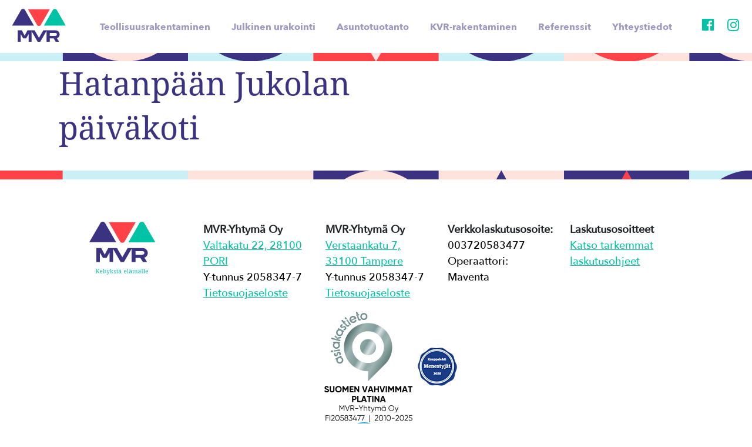

--- FILE ---
content_type: text/html; charset=UTF-8
request_url: https://mvr-yhtyma.fi/tyomaat/boliden-harjavalta-oy/
body_size: 6560
content:

<!DOCTYPE html>
<html lang="fi" class="no-js">
<head>
    <meta charset="UTF-8">
    <meta name="viewport" content="width=device-width, initial-scale=1, shrink-to-fit=no">
    <title>MVR-Yhtymä</title>
    <link rel="profile" href="http://gmpg.org/xfn/11">
    <link rel="pingback" href="https://mvr-yhtyma.fi/xmlrpc.php">
    <meta name='robots' content='max-image-preview:large' />
	<style>img:is([sizes="auto" i], [sizes^="auto," i]) { contain-intrinsic-size: 3000px 1500px }</style>
	<script type="text/javascript">
/* <![CDATA[ */
window._wpemojiSettings = {"baseUrl":"https:\/\/s.w.org\/images\/core\/emoji\/15.0.3\/72x72\/","ext":".png","svgUrl":"https:\/\/s.w.org\/images\/core\/emoji\/15.0.3\/svg\/","svgExt":".svg","source":{"concatemoji":"https:\/\/mvr-yhtyma.fi\/wp-includes\/js\/wp-emoji-release.min.js?ver=6.7.4"}};
/*! This file is auto-generated */
!function(i,n){var o,s,e;function c(e){try{var t={supportTests:e,timestamp:(new Date).valueOf()};sessionStorage.setItem(o,JSON.stringify(t))}catch(e){}}function p(e,t,n){e.clearRect(0,0,e.canvas.width,e.canvas.height),e.fillText(t,0,0);var t=new Uint32Array(e.getImageData(0,0,e.canvas.width,e.canvas.height).data),r=(e.clearRect(0,0,e.canvas.width,e.canvas.height),e.fillText(n,0,0),new Uint32Array(e.getImageData(0,0,e.canvas.width,e.canvas.height).data));return t.every(function(e,t){return e===r[t]})}function u(e,t,n){switch(t){case"flag":return n(e,"\ud83c\udff3\ufe0f\u200d\u26a7\ufe0f","\ud83c\udff3\ufe0f\u200b\u26a7\ufe0f")?!1:!n(e,"\ud83c\uddfa\ud83c\uddf3","\ud83c\uddfa\u200b\ud83c\uddf3")&&!n(e,"\ud83c\udff4\udb40\udc67\udb40\udc62\udb40\udc65\udb40\udc6e\udb40\udc67\udb40\udc7f","\ud83c\udff4\u200b\udb40\udc67\u200b\udb40\udc62\u200b\udb40\udc65\u200b\udb40\udc6e\u200b\udb40\udc67\u200b\udb40\udc7f");case"emoji":return!n(e,"\ud83d\udc26\u200d\u2b1b","\ud83d\udc26\u200b\u2b1b")}return!1}function f(e,t,n){var r="undefined"!=typeof WorkerGlobalScope&&self instanceof WorkerGlobalScope?new OffscreenCanvas(300,150):i.createElement("canvas"),a=r.getContext("2d",{willReadFrequently:!0}),o=(a.textBaseline="top",a.font="600 32px Arial",{});return e.forEach(function(e){o[e]=t(a,e,n)}),o}function t(e){var t=i.createElement("script");t.src=e,t.defer=!0,i.head.appendChild(t)}"undefined"!=typeof Promise&&(o="wpEmojiSettingsSupports",s=["flag","emoji"],n.supports={everything:!0,everythingExceptFlag:!0},e=new Promise(function(e){i.addEventListener("DOMContentLoaded",e,{once:!0})}),new Promise(function(t){var n=function(){try{var e=JSON.parse(sessionStorage.getItem(o));if("object"==typeof e&&"number"==typeof e.timestamp&&(new Date).valueOf()<e.timestamp+604800&&"object"==typeof e.supportTests)return e.supportTests}catch(e){}return null}();if(!n){if("undefined"!=typeof Worker&&"undefined"!=typeof OffscreenCanvas&&"undefined"!=typeof URL&&URL.createObjectURL&&"undefined"!=typeof Blob)try{var e="postMessage("+f.toString()+"("+[JSON.stringify(s),u.toString(),p.toString()].join(",")+"));",r=new Blob([e],{type:"text/javascript"}),a=new Worker(URL.createObjectURL(r),{name:"wpTestEmojiSupports"});return void(a.onmessage=function(e){c(n=e.data),a.terminate(),t(n)})}catch(e){}c(n=f(s,u,p))}t(n)}).then(function(e){for(var t in e)n.supports[t]=e[t],n.supports.everything=n.supports.everything&&n.supports[t],"flag"!==t&&(n.supports.everythingExceptFlag=n.supports.everythingExceptFlag&&n.supports[t]);n.supports.everythingExceptFlag=n.supports.everythingExceptFlag&&!n.supports.flag,n.DOMReady=!1,n.readyCallback=function(){n.DOMReady=!0}}).then(function(){return e}).then(function(){var e;n.supports.everything||(n.readyCallback(),(e=n.source||{}).concatemoji?t(e.concatemoji):e.wpemoji&&e.twemoji&&(t(e.twemoji),t(e.wpemoji)))}))}((window,document),window._wpemojiSettings);
/* ]]> */
</script>
<style id='wp-emoji-styles-inline-css' type='text/css'>

	img.wp-smiley, img.emoji {
		display: inline !important;
		border: none !important;
		box-shadow: none !important;
		height: 1em !important;
		width: 1em !important;
		margin: 0 0.07em !important;
		vertical-align: -0.1em !important;
		background: none !important;
		padding: 0 !important;
	}
</style>
<link rel='stylesheet' id='wp-block-library-css' href='https://mvr-yhtyma.fi/wp-includes/css/dist/block-library/style.min.css?ver=6.7.4' type='text/css' media='all' />
<style id='safe-svg-svg-icon-style-inline-css' type='text/css'>
.safe-svg-cover{text-align:center}.safe-svg-cover .safe-svg-inside{display:inline-block;max-width:100%}.safe-svg-cover svg{fill:currentColor;height:100%;max-height:100%;max-width:100%;width:100%}

</style>
<style id='classic-theme-styles-inline-css' type='text/css'>
/*! This file is auto-generated */
.wp-block-button__link{color:#fff;background-color:#32373c;border-radius:9999px;box-shadow:none;text-decoration:none;padding:calc(.667em + 2px) calc(1.333em + 2px);font-size:1.125em}.wp-block-file__button{background:#32373c;color:#fff;text-decoration:none}
</style>
<style id='global-styles-inline-css' type='text/css'>
:root{--wp--preset--aspect-ratio--square: 1;--wp--preset--aspect-ratio--4-3: 4/3;--wp--preset--aspect-ratio--3-4: 3/4;--wp--preset--aspect-ratio--3-2: 3/2;--wp--preset--aspect-ratio--2-3: 2/3;--wp--preset--aspect-ratio--16-9: 16/9;--wp--preset--aspect-ratio--9-16: 9/16;--wp--preset--color--black: #000000;--wp--preset--color--cyan-bluish-gray: #abb8c3;--wp--preset--color--white: #ffffff;--wp--preset--color--pale-pink: #f78da7;--wp--preset--color--vivid-red: #cf2e2e;--wp--preset--color--luminous-vivid-orange: #ff6900;--wp--preset--color--luminous-vivid-amber: #fcb900;--wp--preset--color--light-green-cyan: #7bdcb5;--wp--preset--color--vivid-green-cyan: #00d084;--wp--preset--color--pale-cyan-blue: #8ed1fc;--wp--preset--color--vivid-cyan-blue: #0693e3;--wp--preset--color--vivid-purple: #9b51e0;--wp--preset--gradient--vivid-cyan-blue-to-vivid-purple: linear-gradient(135deg,rgba(6,147,227,1) 0%,rgb(155,81,224) 100%);--wp--preset--gradient--light-green-cyan-to-vivid-green-cyan: linear-gradient(135deg,rgb(122,220,180) 0%,rgb(0,208,130) 100%);--wp--preset--gradient--luminous-vivid-amber-to-luminous-vivid-orange: linear-gradient(135deg,rgba(252,185,0,1) 0%,rgba(255,105,0,1) 100%);--wp--preset--gradient--luminous-vivid-orange-to-vivid-red: linear-gradient(135deg,rgba(255,105,0,1) 0%,rgb(207,46,46) 100%);--wp--preset--gradient--very-light-gray-to-cyan-bluish-gray: linear-gradient(135deg,rgb(238,238,238) 0%,rgb(169,184,195) 100%);--wp--preset--gradient--cool-to-warm-spectrum: linear-gradient(135deg,rgb(74,234,220) 0%,rgb(151,120,209) 20%,rgb(207,42,186) 40%,rgb(238,44,130) 60%,rgb(251,105,98) 80%,rgb(254,248,76) 100%);--wp--preset--gradient--blush-light-purple: linear-gradient(135deg,rgb(255,206,236) 0%,rgb(152,150,240) 100%);--wp--preset--gradient--blush-bordeaux: linear-gradient(135deg,rgb(254,205,165) 0%,rgb(254,45,45) 50%,rgb(107,0,62) 100%);--wp--preset--gradient--luminous-dusk: linear-gradient(135deg,rgb(255,203,112) 0%,rgb(199,81,192) 50%,rgb(65,88,208) 100%);--wp--preset--gradient--pale-ocean: linear-gradient(135deg,rgb(255,245,203) 0%,rgb(182,227,212) 50%,rgb(51,167,181) 100%);--wp--preset--gradient--electric-grass: linear-gradient(135deg,rgb(202,248,128) 0%,rgb(113,206,126) 100%);--wp--preset--gradient--midnight: linear-gradient(135deg,rgb(2,3,129) 0%,rgb(40,116,252) 100%);--wp--preset--font-size--small: 13px;--wp--preset--font-size--medium: 20px;--wp--preset--font-size--large: 36px;--wp--preset--font-size--x-large: 42px;--wp--preset--spacing--20: 0.44rem;--wp--preset--spacing--30: 0.67rem;--wp--preset--spacing--40: 1rem;--wp--preset--spacing--50: 1.5rem;--wp--preset--spacing--60: 2.25rem;--wp--preset--spacing--70: 3.38rem;--wp--preset--spacing--80: 5.06rem;--wp--preset--shadow--natural: 6px 6px 9px rgba(0, 0, 0, 0.2);--wp--preset--shadow--deep: 12px 12px 50px rgba(0, 0, 0, 0.4);--wp--preset--shadow--sharp: 6px 6px 0px rgba(0, 0, 0, 0.2);--wp--preset--shadow--outlined: 6px 6px 0px -3px rgba(255, 255, 255, 1), 6px 6px rgba(0, 0, 0, 1);--wp--preset--shadow--crisp: 6px 6px 0px rgba(0, 0, 0, 1);}:where(.is-layout-flex){gap: 0.5em;}:where(.is-layout-grid){gap: 0.5em;}body .is-layout-flex{display: flex;}.is-layout-flex{flex-wrap: wrap;align-items: center;}.is-layout-flex > :is(*, div){margin: 0;}body .is-layout-grid{display: grid;}.is-layout-grid > :is(*, div){margin: 0;}:where(.wp-block-columns.is-layout-flex){gap: 2em;}:where(.wp-block-columns.is-layout-grid){gap: 2em;}:where(.wp-block-post-template.is-layout-flex){gap: 1.25em;}:where(.wp-block-post-template.is-layout-grid){gap: 1.25em;}.has-black-color{color: var(--wp--preset--color--black) !important;}.has-cyan-bluish-gray-color{color: var(--wp--preset--color--cyan-bluish-gray) !important;}.has-white-color{color: var(--wp--preset--color--white) !important;}.has-pale-pink-color{color: var(--wp--preset--color--pale-pink) !important;}.has-vivid-red-color{color: var(--wp--preset--color--vivid-red) !important;}.has-luminous-vivid-orange-color{color: var(--wp--preset--color--luminous-vivid-orange) !important;}.has-luminous-vivid-amber-color{color: var(--wp--preset--color--luminous-vivid-amber) !important;}.has-light-green-cyan-color{color: var(--wp--preset--color--light-green-cyan) !important;}.has-vivid-green-cyan-color{color: var(--wp--preset--color--vivid-green-cyan) !important;}.has-pale-cyan-blue-color{color: var(--wp--preset--color--pale-cyan-blue) !important;}.has-vivid-cyan-blue-color{color: var(--wp--preset--color--vivid-cyan-blue) !important;}.has-vivid-purple-color{color: var(--wp--preset--color--vivid-purple) !important;}.has-black-background-color{background-color: var(--wp--preset--color--black) !important;}.has-cyan-bluish-gray-background-color{background-color: var(--wp--preset--color--cyan-bluish-gray) !important;}.has-white-background-color{background-color: var(--wp--preset--color--white) !important;}.has-pale-pink-background-color{background-color: var(--wp--preset--color--pale-pink) !important;}.has-vivid-red-background-color{background-color: var(--wp--preset--color--vivid-red) !important;}.has-luminous-vivid-orange-background-color{background-color: var(--wp--preset--color--luminous-vivid-orange) !important;}.has-luminous-vivid-amber-background-color{background-color: var(--wp--preset--color--luminous-vivid-amber) !important;}.has-light-green-cyan-background-color{background-color: var(--wp--preset--color--light-green-cyan) !important;}.has-vivid-green-cyan-background-color{background-color: var(--wp--preset--color--vivid-green-cyan) !important;}.has-pale-cyan-blue-background-color{background-color: var(--wp--preset--color--pale-cyan-blue) !important;}.has-vivid-cyan-blue-background-color{background-color: var(--wp--preset--color--vivid-cyan-blue) !important;}.has-vivid-purple-background-color{background-color: var(--wp--preset--color--vivid-purple) !important;}.has-black-border-color{border-color: var(--wp--preset--color--black) !important;}.has-cyan-bluish-gray-border-color{border-color: var(--wp--preset--color--cyan-bluish-gray) !important;}.has-white-border-color{border-color: var(--wp--preset--color--white) !important;}.has-pale-pink-border-color{border-color: var(--wp--preset--color--pale-pink) !important;}.has-vivid-red-border-color{border-color: var(--wp--preset--color--vivid-red) !important;}.has-luminous-vivid-orange-border-color{border-color: var(--wp--preset--color--luminous-vivid-orange) !important;}.has-luminous-vivid-amber-border-color{border-color: var(--wp--preset--color--luminous-vivid-amber) !important;}.has-light-green-cyan-border-color{border-color: var(--wp--preset--color--light-green-cyan) !important;}.has-vivid-green-cyan-border-color{border-color: var(--wp--preset--color--vivid-green-cyan) !important;}.has-pale-cyan-blue-border-color{border-color: var(--wp--preset--color--pale-cyan-blue) !important;}.has-vivid-cyan-blue-border-color{border-color: var(--wp--preset--color--vivid-cyan-blue) !important;}.has-vivid-purple-border-color{border-color: var(--wp--preset--color--vivid-purple) !important;}.has-vivid-cyan-blue-to-vivid-purple-gradient-background{background: var(--wp--preset--gradient--vivid-cyan-blue-to-vivid-purple) !important;}.has-light-green-cyan-to-vivid-green-cyan-gradient-background{background: var(--wp--preset--gradient--light-green-cyan-to-vivid-green-cyan) !important;}.has-luminous-vivid-amber-to-luminous-vivid-orange-gradient-background{background: var(--wp--preset--gradient--luminous-vivid-amber-to-luminous-vivid-orange) !important;}.has-luminous-vivid-orange-to-vivid-red-gradient-background{background: var(--wp--preset--gradient--luminous-vivid-orange-to-vivid-red) !important;}.has-very-light-gray-to-cyan-bluish-gray-gradient-background{background: var(--wp--preset--gradient--very-light-gray-to-cyan-bluish-gray) !important;}.has-cool-to-warm-spectrum-gradient-background{background: var(--wp--preset--gradient--cool-to-warm-spectrum) !important;}.has-blush-light-purple-gradient-background{background: var(--wp--preset--gradient--blush-light-purple) !important;}.has-blush-bordeaux-gradient-background{background: var(--wp--preset--gradient--blush-bordeaux) !important;}.has-luminous-dusk-gradient-background{background: var(--wp--preset--gradient--luminous-dusk) !important;}.has-pale-ocean-gradient-background{background: var(--wp--preset--gradient--pale-ocean) !important;}.has-electric-grass-gradient-background{background: var(--wp--preset--gradient--electric-grass) !important;}.has-midnight-gradient-background{background: var(--wp--preset--gradient--midnight) !important;}.has-small-font-size{font-size: var(--wp--preset--font-size--small) !important;}.has-medium-font-size{font-size: var(--wp--preset--font-size--medium) !important;}.has-large-font-size{font-size: var(--wp--preset--font-size--large) !important;}.has-x-large-font-size{font-size: var(--wp--preset--font-size--x-large) !important;}
:where(.wp-block-post-template.is-layout-flex){gap: 1.25em;}:where(.wp-block-post-template.is-layout-grid){gap: 1.25em;}
:where(.wp-block-columns.is-layout-flex){gap: 2em;}:where(.wp-block-columns.is-layout-grid){gap: 2em;}
:root :where(.wp-block-pullquote){font-size: 1.5em;line-height: 1.6;}
</style>
<link rel='stylesheet' id='parent-style-css' href='https://mvr-yhtyma.fi/wp-content/themes/devdmbootstrap4/style.css?ver=6.7.4' type='text/css' media='all' />
<link rel='stylesheet' id='devdmbootstrap4-css-css' href='https://mvr-yhtyma.fi/wp-content/themes/devdmbootstrap4/assets/css/devdmbootstrap/devdmbootstrap4.min.css?ver=6.7.4' type='text/css' media='all' />
<link rel='stylesheet' id='devdmbootstrap4-stylesheet-css' href='https://mvr-yhtyma.fi/wp-content/themes/mvr-child/style.css?ver=6.7.4' type='text/css' media='all' />
<link rel='stylesheet' id='devdmbootstrap4-fontawesome-css' href='https://mvr-yhtyma.fi/wp-content/themes/devdmbootstrap4/assets/fontawesome-free-5.7.2-web/css/all.min.css?ver=6.7.4' type='text/css' media='all' />
<script type="text/javascript" src="https://mvr-yhtyma.fi/wp-includes/js/jquery/jquery.min.js?ver=3.7.1" id="jquery-core-js"></script>
<script type="text/javascript" src="https://mvr-yhtyma.fi/wp-includes/js/jquery/jquery-migrate.min.js?ver=3.4.1" id="jquery-migrate-js"></script>
<script type="text/javascript" src="https://mvr-yhtyma.fi/wp-content/themes/mvr-child/js/custom_script.js?ver=6.7.4" id="custom-script-js"></script>
<link rel="https://api.w.org/" href="https://mvr-yhtyma.fi/wp-json/" /><link rel="alternate" title="JSON" type="application/json" href="https://mvr-yhtyma.fi/wp-json/wp/v2/tyomaat/731" /><link rel="EditURI" type="application/rsd+xml" title="RSD" href="https://mvr-yhtyma.fi/xmlrpc.php?rsd" />
<meta name="generator" content="WordPress 6.7.4" />
<link rel="canonical" href="https://mvr-yhtyma.fi/tyomaat/boliden-harjavalta-oy/" />
<link rel='shortlink' href='https://mvr-yhtyma.fi/?p=731' />
<link rel="alternate" title="oEmbed (JSON)" type="application/json+oembed" href="https://mvr-yhtyma.fi/wp-json/oembed/1.0/embed?url=https%3A%2F%2Fmvr-yhtyma.fi%2Ftyomaat%2Fboliden-harjavalta-oy%2F" />
<link rel="alternate" title="oEmbed (XML)" type="text/xml+oembed" href="https://mvr-yhtyma.fi/wp-json/oembed/1.0/embed?url=https%3A%2F%2Fmvr-yhtyma.fi%2Ftyomaat%2Fboliden-harjavalta-oy%2F&#038;format=xml" />

		<!-- GA Google Analytics @ https://m0n.co/ga -->
		<script>
			(function(i,s,o,g,r,a,m){i['GoogleAnalyticsObject']=r;i[r]=i[r]||function(){
			(i[r].q=i[r].q||[]).push(arguments)},i[r].l=1*new Date();a=s.createElement(o),
			m=s.getElementsByTagName(o)[0];a.async=1;a.src=g;m.parentNode.insertBefore(a,m)
			})(window,document,'script','https://www.google-analytics.com/analytics.js','ga');
			ga('create', 'UA-1850637-67', 'auto');
			ga('send', 'pageview');
		</script>

	<link rel="icon" href="https://mvr-yhtyma.fi/wp-content/uploads/2020/01/cropped-MVR_favicon-512x512-1-32x32.png" sizes="32x32" />
<link rel="icon" href="https://mvr-yhtyma.fi/wp-content/uploads/2020/01/cropped-MVR_favicon-512x512-1-192x192.png" sizes="192x192" />
<link rel="apple-touch-icon" href="https://mvr-yhtyma.fi/wp-content/uploads/2020/01/cropped-MVR_favicon-512x512-1-180x180.png" />
<meta name="msapplication-TileImage" content="https://mvr-yhtyma.fi/wp-content/uploads/2020/01/cropped-MVR_favicon-512x512-1-270x270.png" />
		<style type="text/css" id="wp-custom-css">
			.page-id-58 .rekry_ylabanneri {
	padding: 0px !important;
	background-color: #3fc3a5 !important;
}
.page-id-58 .rekry_ylabanneri h2 {
	font-size: 1rem;
	line-height: 1.5rem;
	color: white !important;
}		</style>
		    <link href="https://stackpath.bootstrapcdn.com/font-awesome/4.7.0/css/font-awesome.min.css" rel="stylesheet" integrity="sha384-wvfXpqpZZVQGK6TAh5PVlGOfQNHSoD2xbE+QkPxCAFlNEevoEH3Sl0sibVcOQVnN" crossorigin="anonymous">
    <link rel="stylesheet" href="https://fonts.googleapis.com/icon?family=Material+Icons">
    <link href="https://fonts.googleapis.com/css?family=Noto+Serif&display=swap" rel="stylesheet">
    <script type="text/javascript" src="//fast.fonts.net/jsapi/58ab11f9-58da-496a-86e8-7a68d9015291.js"></script>
    <script src="https://kit.fontawesome.com/d9fb7da0ab.js" crossorigin="anonymous"></script>
    <link rel="icon" type="image/png" sizes="96x96" href="/wp-content/uploads/2020/01/favicon-96x96-1.png">
    <link rel="stylesheet" type="text/css" href="https://mvr-yhtyma.fi/wp-content/themes/mvr-child/style_mvr.css?v=1.0.6">
</head>

<body class="tyomaat-template-default single single-tyomaat postid-731 dmbs-body">

<header>

<div class="container-fluid px-0">
    <div class="row no-gutters w-100">

    <!-- Päänavigaatio -->
        <div class="col-12 col-sm-12 col-lg-12 col-xl-11">
            <nav class="navigaatio navbar navbar-expand-xl navbar-light py-0 px-1">

                <a class="navbar-brand py-0" href="https://mvr-yhtyma.fi-p.seravo.com/">
                                            <img class="logo" src="https://mvr-yhtyma.fi/wp-content/uploads/2019/12/logo.svg" />
                                    </a>

                <button class="navbar-toggler mx-1" type="button" data-toggle="collapse" data-target="#navbarNav" aria-controls="navbarNav" aria-expanded="false" aria-label="Toggle navigation">
                    <i class="material-icons hamburger">menu</i>
                </button>

                <div class="collapse navbar-collapse justify-content-center" id="navbarNav">
                    <div class="menu-paavalikko-container"><ul id="menu-paavalikko" class="navbar-nav mr-auto nav-item align-items-left text-left"><li id="menu-item-33" class="menu-item menu-item-type-post_type menu-item-object-page menu-item-33"><a href="https://mvr-yhtyma.fi/teollisuusrakentaminen/">Teollisuusrakentaminen</a></li>
<li id="menu-item-39" class="menu-item menu-item-type-post_type menu-item-object-page menu-item-39"><a href="https://mvr-yhtyma.fi/julkinen-urakointi/">Julkinen urakointi</a></li>
<li id="menu-item-45" class="menu-item menu-item-type-post_type menu-item-object-page menu-item-45"><a href="https://mvr-yhtyma.fi/asuntotuotanto/">Asuntotuotanto</a></li>
<li id="menu-item-50" class="menu-item menu-item-type-post_type menu-item-object-page menu-item-50"><a href="https://mvr-yhtyma.fi/kvr-rakentaminen/">KVR-rakentaminen</a></li>
<li id="menu-item-55" class="menu-item menu-item-type-post_type menu-item-object-page menu-item-55"><a href="https://mvr-yhtyma.fi/referenssit/">Referenssit</a></li>
<li id="menu-item-60" class="menu-item menu-item-type-post_type menu-item-object-page menu-item-60"><a href="https://mvr-yhtyma.fi/yhteystiedot/">Yhteystiedot</a></li>
</ul></div>                    <div class="col-12 col-sm-12 col-lg-12 col-xl-1 text-left text-xl-center align-self-center px-3 px-sm-0 my-3 py-lg-0 someikonit d-inline-block d-lg-inline-block d-xl-none">
                        <a href="https://www.facebook.com/MVRYhtyma/" target="_blank"><i class="ikoni fab fa-facebook px-2"></i></a>
                        <a href="https://www.instagram.com/mvr_yhtyma/" target="_blank"><i class="ikoni fab fa-instagram px-2"></i></a>
                    </div>
                </div>

            </nav>
        </div>

        <div class="col-12 col-sm-12 col-lg-12 col-xl-1 text-left text-xl-center align-self-center px-3 px-sm-0 py-2 py-lg-0 someikonit">
            <a href="https://www.facebook.com/MVRYhtyma/" target="_blank"><i class="ikoni fab fa-facebook px-2"></i></a>
            <a href="https://www.instagram.com/mvr_yhtyma/" target="_blank"><i class="ikoni fab fa-instagram px-2"></i></a>
        </div>

        <div class="col-12 ribbon_header w-100 px-0"></div>

    </div>



</div>

</header>

   

    <div class="section-pagecontent">    
        <div class="sp_cont">
            <div class="container">
                <div class="row">
                    <div class="col-12 col-md-6 align-self-center sp-maincontent">
                        <h1>Hatanpään Jukolan päiväkoti</h1>
                                            </div>
                    <div class="col-12">
                                                <img src="" alt="" class="img-fluid" />
                    </div>
                </div>
            </div>
        </div>
        
    </div>
    

  



<div class="footer">
    <div class="container-fluid px-0">
        <div class="row justify-content-center w-100">
            
        <div class="col-12 ribbon_footer w-100 px-0"></div>

            <div class="col-12 pt-5 pb-3">
               
                <div class="row mx-0 justify-content-center">

                    <div class="col-12 col-sm-6 col-md-4 col-lg-2 text-left p-3">
                        <div class="row">
                            <div class="col-10">
                                                                    <img class="img-fluid logo_footer" src="https://mvr-yhtyma.fi/wp-content/uploads/2019/12/footer_logo-2.svg" alt="MVR" />
                                                                    </div>
                        </div>
                    </div>

                                                                            <div class="col-12 col-sm-6 col-md-4 col-lg-3 col-xl-2 p-3">
                                    <strong>MVR-Yhtymä Oy</strong>
                                                                                                                        <p class="m-0"><a class="osoite" target="_blank" href="https://www.google.com/maps/d/u/0/viewer?mid=1J5_HLDtjWasBhuL0woDcWpJ1BR8&amp;ll=61.48885600000003%2C21.788313000000016&amp;z=17">Valtakatu 22, 28100 PORI</a></p>
                                                                                    <p class="m-0">Y-tunnus 2058347-7</p>
                                                                                    <p class="m-0"><a class="osoite" href="https://mvr-yhtyma.fi/tietosuojaseloste/">Tietosuojaseloste</a></p>
                                                                                                            </div>
                                                        <div class="col-12 col-sm-6 col-md-4 col-lg-3 col-xl-2 p-3">
                                    <strong>MVR-Yhtymä Oy</strong>
                                                                                                                        <p class="m-0"><a class="osoite" target="_blank" href="https://maps.app.goo.gl/6WrHP2NBLQEr8Sdq5">Verstaankatu 7, 33100 Tampere</a></p>
                                                                                    <p class="m-0">Y-tunnus 2058347-7 </p>
                                                                                    <p class="m-0"><a class="osoite" href="https://mvr-yhtyma.fi/tietosuojaseloste/">Tietosuojaseloste</a></p>
                                                                                                            </div>
                                                        <div class="col-12 col-sm-6 col-md-4 col-lg-3 col-xl-2 p-3">
                                    <strong>Verkkolaskutusosoite:</strong>
                                                                                                                        <p class="m-0">003720583477</p>
                                                                                    <p class="m-0">Operaattori: Maventa</p>
                                                                                                            </div>
                                                        <div class="col-12 col-sm-6 col-md-4 col-lg-3 col-xl-2 p-3">
                                    <strong>Laskutusosoitteet</strong>
                                                                                                                        <p class="m-0"><a class="osoite" target="_blank" href="https://mvr-yhtyma.fi/wp-content/uploads/2025/01/laskutusosoitetiedote-2025.pdf">Katso tarkemmat laskutusohjeet</a></p>
                                                                                                            </div>
                                            
                     <div class="col-12 col-lg-6 col-md-5 col-lg-4 col-xl-3 text-left text-md-right">
                                                                                    <img src="https://mvr-yhtyma.fi/wp-content/uploads/2025/08/STANDING_black_1080x952-4.png" />
                                                            <img src="https://mvr-yhtyma.fi/wp-content/uploads/2020/12/kl-menestyjat.png" />
                                                            <img src="https://mvr-yhtyma.fi/wp-content/uploads/2019/12/vuoden_yritys.svg" />
                                                            <img src="https://mvr-yhtyma.fi/wp-content/uploads/2020/12/serti.png" />
                                                            <img src="https://mvr-yhtyma.fi/wp-content/uploads/2020/12/rala-patevyys.png" />
                                                                         </div>

                </div>

                <div class="row justify-content-center py-3">

                    <div class="col-12 col-md-12 col-lg-7 px-3">
                        <a class="btn btn-sky my-2" href="/yhteystiedot/">HENKILÖSTÖN YHTEYSTIEDOT</a>
                        <a class="btn btn-peach my-2 ml-0 ml-sm-2" href="/rekrytointi/">REKRYTOINTI</a>
                    </div>
                  
                </div>

            </div>
        </div>
    </div>
</div>

<script type="text/javascript" src="https://mvr-yhtyma.fi/wp-content/themes/devdmbootstrap4/assets/js/bootstrap4x/popper.min.js?ver=1.0.1" id="devdmbootstrap4-popper-js-js"></script>
<script type="text/javascript" src="https://mvr-yhtyma.fi/wp-content/themes/devdmbootstrap4/assets/js/bootstrap4x/bootstrap.js?ver=1.0.1" id="devdmbootstrap4-js-js"></script>
<script type="text/javascript" src="https://mvr-yhtyma.fi/wp-content/themes/devdmbootstrap4/assets/js/devdmbootstrap4_enhanced_nav.js?ver=1.0.1" id="devdmbootstrap4-enhanced-nav-js-js"></script>


</body>
</html>

--- FILE ---
content_type: text/css
request_url: https://mvr-yhtyma.fi/wp-content/themes/mvr-child/style.css?ver=6.7.4
body_size: -172
content:
/*
 Theme Name:     MVR-Yhtymä
 Author:         Jose Piironen
 Description:    Bootstrap theme – Staart
 Template:       devdmbootstrap4
 Version:        1.0.1
*/
 
/* =Theme customization starts here
------------------------------------------------------- */


--- FILE ---
content_type: text/css
request_url: https://mvr-yhtyma.fi/wp-content/themes/mvr-child/style_mvr.css?v=1.0.6
body_size: 3299
content:
@import url('https://fonts.googleapis.com/css?family=Nunito:400,700|Poppins:500,700|Material+Icons');

@font-face {
    font-family: 'AvenirMedium';
    src: url('/wp-content/themes/mvr-child/fonts/venirNextMedium/AvenirNext-Medium.eot');
    src: url('/wp-content/themes/mvr-child/fonts/AvenirNextMedium/AvenirNext-Medium.eot?#iefix') format('embedded-opentype'),
         url('/wp-content/themes/mvr-child/fonts/AvenirNextMedium/AvenirNext-Medium.svg#AvenirNext-Medium') format('svg'),
         url('/wp-content/themes/mvr-child/fonts/AvenirNextMedium/AvenirNext-Medium.ttf') format('truetype'),
         url('/wp-content/themes/mvr-child/fonts/AvenirNextMedium/AvenirNext-Medium.woff') format('woff'),
         url('/wp-content/themes/mvr-child/fonts/AvenirNextMedium/AvenirNext-Medium.woff2') format('woff2');
    font-weight: normal;
    font-style: normal;
}

@font-face {
    font-family: 'AvenirBold';
    src: url('/wp-content/themes/mvr-child/fonts/AvenirNextBold/AvenirNext-Bold.eot');
    src: url('/wp-content/themes/mvr-child/fonts/venirNextBold/AvenirNext-Bold.eot?#iefix') format('embedded-opentype'),
         url('/wp-content/themes/mvr-child/fonts/AvenirNextBold/AvenirNext-Bold.svg#AvenirNext-Bold') format('svg'),
         url('/wp-content/themes/mvr-child/fonts/AvenirNextBold/AvenirNext-Bold.ttf') format('truetype'),
         url('/wp-content/themes/mvr-child/fonts/AvenirNextBold/AvenirNext-Bold.woff') format('woff'),
         url('/wp-content/themes/mvr-child/fonts/AvenirNextBold/AvenirNext-Bold.woff2') format('woff2');
    font-weight: normal;
    font-style: normal;
  }

  @font-face {
    font-family: 'NotoSerif-Regular';
    src: url('/wp-content/themes/mvr-child/fonts/NotoSerif/NotoSerif-Regular.eot');
    src: url('/wp-content/themes/mvr-child/fonts/NotoSerif/NotoSerif-Regular.eot?#iefix') format('embedded-opentype'),
         url('/wp-content/themes/mvr-child/fonts/NotoSerif/NotoSerif-Regular.woff2') format('woff2');
    font-weight: normal;
    font-style: normal;
  }
  
  @font-face {
    font-family: 'NotoSerif';
    src: url('/wp-content/themes/mvr-child/fonts/NotoSerif/NotoSerif.svg#NotoSerif') format('svg'),
         url('/wp-content/themes/mvr-child/fonts/NotoSerif/NotoSerif.ttf') format('truetype'),
         url('/wp-content/themes/mvr-child/fonts/NotoSerif/NotoSerif.woff') format('woff');
    font-weight: normal;
    font-style: normal;
  }

:root {
    --violetti: #3C3282;
    --vaaleanvioletti: #9D98C0;
    --punainen: #FF4148;
    --vaaleanpunainen: #FF9FA3;
    --vihreä: #00C3A5;
    --vaaleanvihreä: #7FE1D2;
    --oranssi: #FF9933;
    --vaaleanoranssi: #FFCC98;
    --persikka: #FDE3DC;
    --vaaleanpersikka: #FEF1ED;
    --sininen: #C8F0F5;
    --vaaleansininen: #E3F7FA;
    --musta: #000000;
    --harmaanmusta: #333333;
    --harmaa: #7F7F7F;
    --valkoinen: #FFFFFF;
}
html, body {
   font-size:18px;
   padding:0;
   margin:0;
   font-family:AvenirMedium;
}
h1, h2, h3, h4, h5, h6 {
    font-family: 'NotoSerif', serif;
}
h1 {
    font-size: 3em;
    color: var(--violetti);
    line-height:4.2rem;
}
h2 {
    font-size:2em;
    line-height:2.5rem;
}
h3 {
    font-size:1.5em;
    line-height:2.4rem;
    color:#3C3282;
}
h4 {
    font-size:1.2em,
}
a {
    color: var(--vihreä);
}
p {
    color:black;
    font-family:AvenirMedium;
    font-size:18px;
}
i {
    cursor:pointer;
}
span {
    font-family:AvenirMedium;
}
p.valkoinen {
    color:white;
}
.row {
    margin-right:0px!important;
    margin-left:0px!important;
}
.wp-block-column {
    margin-left:0px!important;
    padding:2em;
}
.wp-block-column p {
    padding-top:1em;
}
.wp-block-column img {
    padding-top:0.5em;
}
.wp-block-column h2 {
    font-family: AvenirBold;
    font-size: 1.2em;
    color:#3C3282;
}
.noto {
    font-family: 'NotoSerif', serif;
}
.avenirbold {
    font-family:'AvenirBold';
}
.vihrea {
    color:#00C3A5;
}
.persikka {
    background-color:#FDE3DC;
}
.vaaleansininen {
    background-color:#E3F7FA;
}
.vaalean_persikka {
    background-color:#FEF1ED;
}
.violetti_tausta {
    background-color:#3C3282;
}
.ribbon_header {
    background-image: url('/wp-content/themes/mvr-child/svg/reuna.svg');
    background-size:auto;
    background-repeat:no-repeat;
    height:0.8em;
    background-position:center center;
}
.ribbon_footer {
    background-image: url('/wp-content/themes/mvr-child/svg/ribbon_footer.svg');
    background-size:auto;
    background-repeat:no-repeat;
    background-position:center center;
    height:0.8em;
}
.kvr_ribbon {
    position: absolute;
    top: 0;
    left: 0;
    z-index: 1000;
    right: 0;
}
.ribbon_bg_med {
    background-image: url(https://mvr-yhtyma.fi-p.seravo.com/wp-content/themes/mvr-child/svg/kvr_med.svg);
    background-size: auto;
    background-repeat: repeat;
    height: 1.7em;
    background-position: center center;
    margin-bottom: -1em;
    z-index: 5000;
}
.ribbon_bg_long {
    background-image: url(https://mvr-yhtyma.fi-p.seravo.com/wp-content/themes/mvr-child/svg/kvr_med.svg);
    background-size: auto;
    background-repeat: repeat;
    height: 1.7em;
    background-position: center center;
    margin-bottom: -1em;
    z-index: 5000;
}
.ribbon_bg_small {
    background-image: url(https://mvr-yhtyma.fi-p.seravo.com/wp-content/themes/mvr-child/svg/kvr_med.svg);
    background-size: auto;
    background-repeat: repeat;
    height: 1.7em;
    background-position: center center;
    margin-bottom: -1em;
    z-index: 5000;
}
.btn-sky {
    text-align: center;
    white-space: nowrap;
    vertical-align: middle;
    user-select: none;
    border: 1px solid transparent;
    padding: 0.5em 1em;
    font-size: 1em;
    line-height: 1.5;
    border-radius: 1.2rem;
    transition: color 0.15s ease-in-out,background-color 0.15s ease-in-out,border-color 0.15s ease-in-out,box-shadow 0.15s ease-in-out;
    background-color:#C8F0F5;
    color:#3C3282;
    font-family:AvenirBold;
    letter-spacing:1px;
}
.btn-sky:hover {
    text-decoration:none;
    color:#C8F0F5;
    background-color:#3C3282;
    transition: color 0.15s ease-in-out,background-color 0.15s ease-in-out,border-color 0.15s ease-in-out,box-shadow 0.15s ease-in-out;
}
.btn-peach {
    text-align: center;
    white-space: nowrap;
    vertical-align: middle;
    user-select: none;
    border: 1px solid transparent;
    padding: 0.5em 1em;
    font-size: 1em;
    line-height: 1.5;
    border-radius: 1.2rem;
    transition: color 0.15s ease-in-out,background-color 0.15s ease-in-out,border-color 0.15s ease-in-out,box-shadow 0.15s ease-in-out;
    background-color:#FDE3DC;
    color:#3C3282;
    font-family:AvenirBold;
    letter-spacing:1px;
}
.btn-peach:hover {
    text-decoration:none;
    transition: color 0.15s ease-in-out,background-color 0.15s ease-in-out,border-color 0.15s ease-in-out,box-shadow 0.15s ease-in-out;
    background-color:#3C3282;
    color:white!important;
}
.btn-violet {
    text-align: center;
    white-space: nowrap;
    vertical-align: middle;
    user-select: none;
    border: 1px solid transparent;
    padding: 0.5em 1em;
    font-size: 1em;
    line-height: 1.5;
    border-radius: 1.2rem;
    transition: color 0.15s ease-in-out,background-color 0.15s ease-in-out,border-color 0.15s ease-in-out,box-shadow 0.15s ease-in-out;
    background-color:#3C3282;
    color:white;  
    font-family:AvenirBold;
    letter-spacing:1px;
}
.btn-violet:hover {
    text-decoration:none;
    background-color:#FDE3DC;
    transition: color 0.15s ease-in-out,background-color 0.15s ease-in-out,border-color 0.15s ease-in-out,box-shadow 0.15s ease-in-out;
    color:#3C3282;
}
.nuoli {
    font-size:1.5em!important;
}
.peach-bg {
    background-color:#FEF1ED;
}
#menu-paavalikko a {
    color:var(--vaaleanvioletti);
    font-family:AvenirBold;
    font-size:0.9em;
}
#menu-paavalikko a:hover {
    text-decoration:none;
    color:#3C3282;
}

.current_page_item a {
    color: var(--violetti)!important;
}
.menu-item {
    padding-left:1em;
    padding-right:1em;
}
.menu-item a:hover {
    
}
.navbar-light .navbar-toggler {
    border:none;
}
.ikoni {
    font-size:1.3em;
    color: var(--vihreä);
}
.ikoni:hover {
    color:#3C3282;
}
.hamburger {
    color:#3C3282;
    font-size:1.7em!important;
}
.karuselli {
    
}
.karuselli_navigaatio {
    
}
.karuselli img {
    width:100%;
}
.bottom-left {
    position: absolute;
    bottom: 20%;
    left: 0px;
    color:white;
    font-size:0.6em;
}
.slogan {
    font-size:0.6em;
}
.palvelut {
   
}
.palavelut h3 {
    word-break:break-all;
}
.ylabanneri {
    background-color:#FEF1ED;
}
.rekry_ylabanneri {
    background-color:#3C3282;
}
.rekrylomake {
    background-color:#E3F7FA;
    -webkit-box-shadow: 0px 8px 64px 0px rgba(60,50,130,0.3);
    -moz-box-shadow: 0px 8px 64px 0px rgba(60,50,130,0.3);
    box-shadow: 0px 8px 64px 0px rgba(60,50,130,0.3);
    transition: color 0.15s ease-in-out,background-color 0.15s ease-in-out,border-color 0.15s ease-in-out,box-shadow 0.15s ease-in-out;
}
.rekrylomake .nf-form-fields-required {
    display:none!important;
}
.rekrylomake .nf-form-title {
    display:none!important;
}
.rekrylomake textarea {
    height:150px!important;
}
.rekrylomake {
    margin-top:-3rem;
}
.nf-element  {
    background:transparent!important;
    color:#9D98C0;
    font-family:NotoSerif-Regular;
    font-size:24px;
    border:none!important;
}
#nf-field-12 {
    float:right;
    height:100%;
    padding:0.5em 1.3em 0.5em 1.3em;
    font-family:AvenirBold;
    text-transform:uppercase;
}
input:not([type='button']) {    
    color:#9D98C0!important;
    font-size:24px!important;
    border-bottom:1px solid #3C3282!important;
}
input[type='button'] {
    background-color:#00C3A5!important;
      /* Safari 3-4, iOS 1-3.2, Android 1.6- */
  -webkit-border-radius: 2em; 

  /* Firefox 1-3.6 */
  -moz-border-radius: 2em; 
  
  /* Opera 10.5, IE 9, Safari 5, Chrome, Firefox 4, iOS 4, Android 2.1+ */
  border-radius: 2em; 
}

.nf-field-label {
    display:none;
}
.nf-field-element textarea {
    color:black!important;
    background-color:white!important;
    font-family:AvenirMedium;
    font-size: 20px;
}

input::-webkit-input-placeholder {
    color:#9D98C0!important;
}
input::-moz-placeholder{
    color:#9D98C0!important;
}
input::-moz-placeholder {
    color:#9D98C0!important;
}
input::-ms-input-placeholder  {
    color:#9D98C0!important;
}

textarea::-webkit-input-placeholder {
color: black;
}

textarea:-moz-placeholder { /* Firefox 18- */
color: black;  
}

textarea::-moz-placeholder {  /* Firefox 19+ */
color: black;  
}

textarea:-ms-input-placeholder {
color: black;  
}
.suosittelut {
    
}
.suosittelu {

}
.suosittelu h2 {
    color:#00C3A5;
    font-size:1.5em;
}
.referenssinavigaatio {
    list-style-type:none;
}
.referenssinavigaatio li {
    display:inline-block;
    padding:20px;
}
.referenssinavigaatio li a {
    color:black;
}
.referenssinavigaatio li a:hover {
    text-decoration:none;
}
.referenssi:hover {
    -webkit-box-shadow: 0px 8px 64px 0px rgba(60,50,130,0.3);
    -moz-box-shadow: 0px 8px 64px 0px rgba(60,50,130,0.3);
    box-shadow: 0px 8px 64px 0px rgba(60,50,130,0.3);
    transition: color 0.15s ease-in-out,background-color 0.15s ease-in-out,border-color 0.15s ease-in-out,box-shadow 0.15s ease-in-out;
}
.referenssi img {
    width:100%;
    max-height:320px;
    object-fit:cover;
}
.esikatselu_iso {
    -webkit-box-shadow: 0px 8px 64px 0px rgba(60,50,130,0.3);
    -moz-box-shadow: 0px 8px 64px 0px rgba(60,50,130,0.3);
    box-shadow: 0px 8px 64px 0px rgba(60,50,130,0.3);
    transition: color 0.15s ease-in-out,background-color 0.15s ease-in-out,border-color 0.15s ease-in-out,box-shadow 0.15s ease-in-out;
}
.teollisuusrakentaminen {
    -webkit-box-shadow: 0px 8px 64px 0px rgba(60,50,130,0.3);
    -moz-box-shadow: 0px 8px 64px 0px rgba(60,50,130,0.3);
    box-shadow: 0px 8px 64px 0px rgba(60,50,130,0.3);
}
.julkinen-urakointi {
    -webkit-box-shadow: 0px 8px 64px 0px rgba(255,153,51,0.3);
    -moz-box-shadow: 0px 8px 64px 0px rgba(255,153,51,0.3);
    box-shadow: 0px 8px 64px 0px rgba(255,153,51,0.3);
}
.asuntotuotanto {
    -webkit-box-shadow: 0px 8px 64px 0px rgba(255,65,72,0.2);
    -moz-box-shadow: 0px 8px 64px 0px rgba(255,65,72,0.2);
    box-shadow: 0px 8px 64px 0px rgba(255,65,72,0.2);
}
.kvr-rakentaminen {
    -webkit-box-shadow: 0px 8px 64px 0px rgba(0,195,165,0.3);
    -moz-box-shadow: 0px 8px 64px 0px rgba(0,195,165,0.3);
    box-shadow: 0px 8px 64px 0px rgba(0,195,165,0.3);
}
.referenssi_iso .wp-post-image {
    width:100%;
    min-height:470px;
    object-fit:cover;
}
.esikatselu_iso img {

}
.sulje {
    color:red;
}
.sulje:hover {
    color:black;
}
.referenssi_kuvarulla {
    bottom:0px;
    right:0px;
    width:33%;
    opacity: 1.0!important;
    z-index:1000;
    position:absolute;
}

.etusivun_kuva {
    max-height:78vh;
    min-height:78vh;
    object-fit:cover;
}
.etusivun_projektit img {
    width:100%;
    height:100%;
}
.logo {
    height:4em;
}
.logo_footer {
    height:5em;
}
.osoite {
    text-decoration:underline;
}
.osoite:hover {
    color:#3C3282;
}
.room {
    color:#FF9FA3;
}
.toimistohenkilo_nimi {
    color:#3C3282;
}
.toimistohenkilo {
   /*  word-break: break-all; */
}
.profiilikuva {
    width:240px;
    object-fit:contain;
}
.pieni_profiilikuva {
    width:100px;
    height:120px;
    object-fit:contain;
}
.luonnos_teksti {
    position:absolute;
    bottom:20%;
    left:0;
    font-size:0.7em;
    color:white;
    font-family:AvenirMedium!important; 
    text-transform:uppercase;
}
.luonnos_teksti_pieni {
    position:absolute;
    bottom:50%;
    left:0;
    font-size:0.7em;
    color:white;
    font-family:AvenirMedium!important; 
}
.luonnos_teksti_yhteystiedot {
    position:absolute;
    bottom:20%;
    left:0;
    font-size:0.7em;
    color:white;
    font-family:AvenirMedium!important; 
}
.luonnos_teksti_post {
    position:absolute;
    bottom:40%;
    right:1%;
    font-size:0.6em;
    color:white;
    font-family:AvenirMedium!important; 
}
.luonnos_teksti_vasen {
    position:absolute;
    bottom:40%;
    left:5%;
    font-size:0.6em;
    color:white;
    font-family:AvenirMedium!important; 
}
.luonnos_teksti_oikea {
    position:absolute;
    top:10%;
    right:1%;
    font-size:0.6em;
    color:white;
    font-family:AvenirMedium!important; 
}
.luonnos_teksti_reffat {
    position:absolute;
    bottom:30%;
    left:1%;
    font-size:0.6em;
    color:white;
    font-family:AvenirMedium!important;
}
.luonnos_teksti_projektit {
    position:absolute;
    bottom:20%;
    left:1%;
    font-size:0.6em;
    color:white;
    font-family:AvenirMedium!important;
}
.tyomaan_otsikko {
    color:#3C3282;
    font-size: 1.4em;
    padding-bottom: 15px;
}
.tyomaa {
    border-top:1px solid #FDE3DC;
    border-bottom:1px solid #FDE3DC;
}
.tyomaa:nth-child(3n+1) {
    border-right:1px solid #FDE3DC;
}
.tyomaa:nth-child(3n+3) {
    border-left:1px solid #FDE3DC;
}
.yhteystiedot_content_alue h3 {
    padding-left:1.3em;
}
.yhteystiedot_content_alue .wp-block-column {
    padding-top:0em;
    padding-left:2em;
}
.referenssi_sitaatti_otsikko {
    font-size:1.3em;
    color:#3C3282;
}
.sitaattikuva {
    max-width:130px;
}
.who_we_are {
    background-color:#FEF1ED;
}
.laajenna {
    padding-right:0px!important;
    margin-right:0px!important;
    padding-top:0px!important;
    margin-top:0px!important;
}
.laajenna .wp-block-column {
    padding-right:0px!important;
    padding-top:0px!important;
    margin-left:auto!important;
}
.laajenna img { 
    padding-top:0px;
}
.korostettu_linkki {
    font-size:15px;
    color:#3C3282;
    text-decoration:underline;
}
.korostettu_linkki a:hover {
    color:#3C3282;
}
.karuselli_linkki {
    color:#3C3282;
    font-size:0.9em;
    text-decoration:none;
    font-family:AvenirBold;
}
.karuselli_linkki:hover {
    color:#FF4148;
    text-decoration:none;
}
.etusivu_kvr_kuva {
    -webkit-box-shadow: 0px 0px 40px -12px #3C3282;
    -moz-box-shadow: 0px 0px 40px -12px #3C3282;
    box-shadow: 0px 0px 40px -12px #3C3282;
}
.active_category {
    border-bottom: 2px solid #3C3282;
}
.active_category p {
    font-family:AvenirBold!important;
    color:#3C3282;
    padding-bottom:1em;
    border-bottom: 3px solid #3C3282;
}
.kaikki_referenssit h3 {
    border-bottom:2px solid #3C3282;
    margin-bottom:2em;
}
.rotate {
    /* Safari */
  -webkit-transform: rotate(-90deg);

  /* Firefox */
  -moz-transform: rotate(-90deg);

  /* IE */
  -ms-transform: rotate(-90deg);

  /* Opera */
  -o-transform: rotate(-90deg);

  /* Internet Explorer */
  filter: progid:DXImageTransform.Microsoft.BasicImage(rotation=3);
}
.sivukohtainen_reffa {
    width: 100%;
    height: 470px;
    object-fit: cover;
}
.carousel-item {
    transition: transform 0.3s ease;
}
  
@media (max-width: 576px) {
    h1 { font-size:2.5em; line-height:3.4rem } h2 { font-size:1.2em; line-height:1.9rem; } h3 { font-size: 0.9em; line-height:1.8rem; }  h4 { } h5 {} h6 { } p { } a { }
    .btn { font-size: 0.7em!important; }
}

/* Medium devices (tablets, 768px and up) */
@media (min-width: 577px) and (max-width: 768px) { 
    h1 { font-size: 2.6em; line-height:3.6rem; } h2 { font-size:1.4em; line-height:1.5rem; } h3 { font-size:1.0em; line-height:2.0rem; }  h4 { } h5 {} h6 { } p { } a { }
    .btn { font-size: 0.7em!important; }
}

/* Large devices (desktops, 992px and up) */
@media (min-width: 769px) and (max-width: 992px) {
    h1 { font-size:2.8em; line-height:3.8rem; } h2 { font-size: 1.6em; line-height:2.0rem; } h3 { font-size:1.1em; line-height:2.2rem; }  h4 { } h5 {} h6 { } p { } a { }
    .btn { font-size: 0.7em!important; }
}

/* Extra large devices (large desktops, 1200px and up) */
@media (min-width: 993px) and (max-width: 1200px) { 
    h1 { font-size: 3em; line-height:4.0rem; } h2 {font-size: 1.8em; line-height:2.0rem; } h3 { font-size: 1.1em; line-height:2.4rem; }  h4 { } h5 {} h6 { } p { } a { }
    .btn { font-size: 0.8em!important; }
    .palvelut { min-height:450px; }
}

@media (max-width:1199px) {
    .menu-item {
        padding:1em;
        border-bottom:1px solid #3C3282;
    }
    .navbar-nav {
        padding-top: 1em;
        padding-bottom:1em;
    }
    .navbar-nav a {
        font-size:1.2em!important;
        padding-bottom:10px;
    }
    .someikonit {
        display:none;
    }

}

@media (max-width: 992px) {
    .palvelut { min-height:0px!important; }
    .wp-block-columns { display: inline-block!important; }
    .referenssi_kuvarulla { width:100%; position:relative; right:0px!important;}

    .tyomaa:nth-child(3n+1) {
        border-right: 0px solid #FDE3DC;
    }
    .tyomaa:nth-child(3n+3) {
        border-left: 0px solid #FDE3DC;
    }
    .tyomaa:nth-child(2n+1) {
        border-right:1px solid #FDE3DC;
    }
    .ribbon_header {
        height:0.4em;
    }
    .ribbon_footer {
        height:0.4em;
    }
    .etusivun_kuva {
        min-height: 50vh;
        max-height: 50vh;
    }

}

@media (max-width: 768px) {
    .navbar-nav a {
        font-size:1.1em!important;
    }
    .navbar-nav li {
        text-align:left!important;
    }
    #menu-paavalikko {
        align-items:left!important;
    }
    .wp-block-column {
        /* padding:1em; */
        padding:0.3em;
    }
    .wp-block-column h2 {
        padding-top:0.5em;
    }
    .sivukohtainen_reffa {
        min-height:400px;
        object-fit:cover;
     }
    .tyomaa:nth-child(3n+1) {
        border-right: 0px solid #FDE3DC;
    }
    .tyomaa:nth-child(3n+3) {
        border-left: 0px solid #FDE3DC;
    }
    .tyomaa:nth-child(2n+1) {
        border-right:0px solid #FDE3DC;
    }
    .yhteystiedot_content_alue .wp-block-column {
        padding-left:1em;
    }
    .rekrylomake {
        margin-top:0rem;
    }


}

--- FILE ---
content_type: image/svg+xml
request_url: https://mvr-yhtyma.fi/wp-content/uploads/2019/12/logo.svg
body_size: 271
content:
<?xml version="1.0" encoding="UTF-8"?> <svg xmlns="http://www.w3.org/2000/svg" width="174.479" height="128" viewBox="0 0 174.479 128"><g id="Group_134" data-name="Group 134" transform="translate(-19)"><rect id="Rectangle_12" data-name="Rectangle 12" width="174.479" height="128" transform="translate(19)" fill="#fff"></rect><g id="Group_2" data-name="Group 2" transform="translate(41.269 21.274)"><path id="Path_7" data-name="Path 7" d="M144.521,119.833l-21.869,37.879h52.953l-21.869-37.879A5.32,5.32,0,0,0,144.521,119.833Z" transform="translate(-122.652 -117.173)" fill="#3c3282"></path><path id="Path_8" data-name="Path 8" d="M569.846,119.833l-21.869,37.879h52.954l-21.87-37.879A5.32,5.32,0,0,0,569.846,119.833Z" transform="translate(-470.755 -117.173)" fill="#00c3a5"></path><path id="Path_9" data-name="Path 9" d="M366.5,160.521l21.869-37.879H335.42l21.869,37.879A5.32,5.32,0,0,0,366.5,160.521Z" transform="translate(-296.79 -121.649)" fill="#ff4148"></path></g><path id="Path_10" data-name="Path 10" d="M300.2,413.789a9.771,9.771,0,0,0-9.76-9.76H260.544L250.013,422.2l-10.5-18.175-17.333-.024-6.879,12.95-6.858-12.95h-9.829v27.6h7.214V413.326L211.8,423.55h7.072L224.8,413.3v18.3h7.213V405.967L246.793,431.6h6.437l15.207-26.308V431.6h7.705V423.55h9.584l4.979,8.052H298.9l-5.305-8.579A9.775,9.775,0,0,0,300.2,413.789Zm-24.055,3.639V410.15h13.2c2.308,0,4.185,1.331,4.185,3.639s-1.878,3.639-4.185,3.639Z" transform="translate(-143.554 -330.654)" fill="#3c3282"></path></g></svg> 

--- FILE ---
content_type: image/svg+xml
request_url: https://mvr-yhtyma.fi/wp-content/uploads/2019/12/vuoden_yritys.svg
body_size: 8106
content:
<?xml version="1.0" encoding="UTF-8"?> <svg xmlns="http://www.w3.org/2000/svg" xmlns:xlink="http://www.w3.org/1999/xlink" width="75" height="66" viewBox="0 0 75 66"><g id="Group_133" data-name="Group 133" transform="translate(-1598 -3976)"><image id="Image_2" data-name="Image 2" width="75" height="66" transform="translate(1598 3976)" xlink:href="[data-uri]"></image></g></svg> 

--- FILE ---
content_type: image/svg+xml
request_url: https://mvr-yhtyma.fi/wp-content/uploads/2019/12/footer_logo-2.svg
body_size: 3040
content:
<?xml version="1.0" encoding="UTF-8"?> <!-- Generator: Adobe Illustrator 24.0.1, SVG Export Plug-In . SVG Version: 6.00 Build 0) --> <svg xmlns="http://www.w3.org/2000/svg" xmlns:xlink="http://www.w3.org/1999/xlink" id="Layer_1" x="0px" y="0px" viewBox="0 0 130.4 105" style="enable-background:new 0 0 130.4 105;" xml:space="preserve"> <style type="text/css"> .st0{fill:#3C3282;} .st1{fill:#00C3A5;} .st2{fill:#FF4148;} </style> <g id="Group_133" transform="translate(-107.719 -101.804)"> <g id="Group_114" transform="translate(107.719 101.804)"> <g id="Group_112_1_" transform="translate(0)"> <g id="Group_111_1_"> <g id="Group_110_1_"> <path id="Path_74_1_" class="st0" d="M21.9,2.7L0,40.6h53.1l-21.9-38c-1.5-2.5-4.7-3.4-7.3-2C23.1,1.2,22.4,1.9,21.9,2.7z"></path> <path id="Path_75_1_" class="st1" d="M99.3,2.7l-21.9,38h53.1l-21.9-38c-1.5-2.5-4.7-3.4-7.3-2C100.4,1.2,99.8,1.9,99.3,2.7z"></path> <path id="Path_76_1_" class="st2" d="M69.9,39L91.8,1H38.7l21.9,38c1.5,2.5,4.7,3.4,7.3,2C68.7,40.4,69.4,39.8,69.9,39z"></path> </g> <path id="Path_77_1_" class="st0" d="M115.6,62c0-5.4-4.4-9.8-9.8-9.8h-30L65.3,70.4L54.8,52.2l-17.4,0l-6.9,13l-6.9-13h-9.8 v27.7H21V61.5l6,10.2h7.1l5.9-10.3v18.3h7.2V54.2l14.8,25.7h6.5l15.2-26.4v26.4h7.7v-8.1h9.6l5,8.1h8.2l-5.3-8.6 C112.9,69.9,115.6,66.2,115.6,62z M91.5,65.6v-7.3h13.2c2.3,0,4.2,1.3,4.2,3.6s-1.9,3.6-4.2,3.6L91.5,65.6z"></path> </g> </g> <g id="Group_113" transform="translate(12.526 93.386)"> <path id="Path_78" class="st1" d="M4.7,2.4C4.8,2.2,4.9,2.1,5,2c0.1-0.1,0.1-0.2,0.2-0.3c0-0.1,0.1-0.2,0.1-0.2 c0-0.1,0-0.1,0-0.2c0-0.1-0.1-0.2-0.1-0.2C5,1,4.9,1,4.7,1V0.5h2.6V1C7.2,1,7,1,6.9,1.1C6.8,1.1,6.7,1.2,6.6,1.3 C6.4,1.4,6.3,1.5,6.2,1.6C6,1.8,5.9,1.9,5.8,2.1L4.1,4l2.4,3.4c0.2,0.3,0.4,0.5,0.6,0.7c0.2,0.1,0.4,0.2,0.6,0.2h0v0.5H7.7 c-0.3,0-0.6,0-1,0c-0.2,0-0.4-0.1-0.6-0.2C5.9,8.5,5.8,8.4,5.7,8.3C5.5,8.1,5.4,8,5.3,7.8l-2-2.9l-1,0.8v1.8c0,0.1,0,0.3,0.1,0.4 c0,0.1,0.1,0.2,0.2,0.3c0.1,0.1,0.2,0.1,0.3,0.1c0.1,0,0.2,0,0.4,0h0.2v0.5H0V8.3h0.1c0.1,0,0.2,0,0.4,0c0.1,0,0.2,0,0.3-0.1 C0.9,8.1,1,8.1,1,8c0.1-0.1,0.1-0.3,0.1-0.4V1.8c0-0.1,0-0.3-0.1-0.4c0-0.1-0.1-0.2-0.2-0.2C0.7,1.1,0.6,1.1,0.5,1.1 C0.4,1,0.3,1,0.1,1H0V0.5h3.4V1H3.2C3.1,1,3,1,2.9,1.1c-0.1,0-0.2,0.1-0.3,0.1C2.5,1.2,2.4,1.3,2.4,1.4C2.3,1.6,2.3,1.7,2.3,1.9 v3.3L4.7,2.4z"></path> <path id="Path_79" class="st1" d="M11.1,8.9c-0.4,0-0.8-0.1-1.1-0.2C9.7,8.6,9.4,8.4,9.1,8.1c-0.2-0.3-0.4-0.6-0.5-1 C8.5,6.7,8.4,6.2,8.4,5.7C8.4,4.9,8.6,4,9.1,3.3c0.5-0.6,1.2-0.9,1.9-0.8c0.3,0,0.7,0.1,1,0.2c0.3,0.1,0.6,0.3,0.8,0.5 C13,3.4,13.2,3.7,13.2,4c0.1,0.4,0.2,0.8,0.2,1.2v0.5H9.6c0,0.4,0,0.7,0.1,1.1C9.7,7.1,9.9,7.4,10,7.6c0.1,0.2,0.3,0.3,0.5,0.4 c0.2,0.1,0.5,0.1,0.7,0.1c0.2,0,0.4,0,0.6-0.1c0.2,0,0.3-0.1,0.5-0.2c0.1-0.1,0.3-0.2,0.4-0.3c0.1-0.1,0.2-0.2,0.3-0.3 c0.1,0,0.1,0.1,0.1,0.1c0,0.1,0.1,0.2,0.1,0.3c0,0.1,0,0.3-0.1,0.4c-0.1,0.1-0.2,0.3-0.4,0.4c-0.2,0.1-0.4,0.2-0.6,0.3 C11.7,8.9,11.4,8.9,11.1,8.9z M11,3.1c-0.4,0-0.8,0.2-1,0.5c-0.3,0.5-0.4,1-0.4,1.5h2.7c0-0.3,0-0.6-0.1-0.8 c0-0.2-0.1-0.4-0.2-0.7c-0.1-0.2-0.2-0.3-0.4-0.4C11.4,3.1,11.2,3.1,11,3.1L11,3.1z"></path> <path id="Path_80" class="st1" d="M17.6,8.3v0.5h-3.1V8.3h0.1c0.1,0,0.2,0,0.4,0c0.1,0,0.2-0.1,0.3-0.1c0.1-0.1,0.2-0.2,0.2-0.3 c0.1-0.1,0.1-0.3,0.1-0.4V1.3c0-0.1,0-0.3-0.1-0.4c0-0.1-0.1-0.2-0.2-0.2c-0.1-0.1-0.2-0.1-0.3-0.1c-0.1,0-0.2,0-0.4,0h-0.1V0 h2.1v2.5c0,0.1,0,0.2,0,0.3s0,0.2,0,0.3c0,0.1,0,0.2,0,0.3h0.1c0.3-0.7,1-1.1,1.7-1.1c0.3,0,0.6,0,0.9,0.1 c0.2,0.1,0.5,0.2,0.6,0.4c0.2,0.2,0.3,0.4,0.4,0.7c0.1,0.3,0.1,0.7,0.1,1v2.7c0,0.1,0,0.3,0.1,0.4c0,0.1,0.1,0.2,0.2,0.3 c0.1,0.1,0.2,0.1,0.3,0.1c0.1,0,0.2,0,0.4,0h0v0.5h-2v-4c0-0.2,0-0.5-0.1-0.7c0-0.2-0.1-0.4-0.2-0.5c-0.1-0.1-0.2-0.2-0.4-0.3 c-0.2-0.1-0.4-0.1-0.6-0.1c-0.2,0-0.4,0-0.6,0.1c-0.2,0.1-0.3,0.2-0.4,0.4c-0.1,0.2-0.2,0.4-0.3,0.6c-0.1,0.3-0.1,0.5-0.1,0.8 v2.4c0,0.1,0,0.3,0.1,0.4c0,0.1,0.1,0.2,0.2,0.2c0.1,0.1,0.2,0.1,0.3,0.1C17.3,8.3,17.4,8.3,17.6,8.3L17.6,8.3z"></path> <path id="Path_81" class="st1" d="M28.1,2.6v0.5h0c-0.1,0-0.2,0-0.3,0c-0.1,0-0.2,0.1-0.2,0.1c-0.1,0.1-0.1,0.2-0.2,0.3 c-0.1,0.1-0.1,0.3-0.2,0.5l-1.8,4.9c-0.1,0.4-0.3,0.7-0.4,1c-0.1,0.3-0.2,0.5-0.4,0.7c-0.1,0.2-0.3,0.4-0.4,0.5 c-0.2,0.1-0.3,0.2-0.5,0.3c-0.2,0.1-0.5,0.1-0.7,0.2c-0.3,0-0.6,0-0.9,0H22V11c0.3,0,0.7-0.1,1-0.2c0.3-0.1,0.5-0.3,0.7-0.5 c0.2-0.2,0.4-0.5,0.5-0.7c0.1-0.3,0.3-0.6,0.3-0.9l-2.1-5.1c0-0.1-0.1-0.2-0.2-0.3c0-0.1-0.1-0.1-0.2-0.2c-0.1,0-0.1-0.1-0.2-0.1 c-0.1,0-0.2,0-0.3,0h0V2.6h2.8v0.5h0c-0.2,0-0.4,0-0.5,0.1c-0.1,0.1-0.2,0.3-0.2,0.4c0,0.1,0,0.1,0,0.2c0,0.1,0,0.2,0.1,0.2 l0.8,2.1c0.1,0.1,0.1,0.3,0.2,0.4c0.1,0.2,0.1,0.3,0.2,0.5C24.9,7.2,25,7.3,25,7.5c0,0.1,0.1,0.2,0.1,0.4h0 c0-0.2,0.1-0.4,0.2-0.6s0.2-0.5,0.3-0.8l0.8-2.3c0-0.1,0.1-0.2,0.1-0.3c0-0.1,0-0.2,0-0.2c0-0.2-0.1-0.3-0.2-0.4 c-0.2-0.1-0.4-0.2-0.6-0.1h0V2.6L28.1,2.6z"></path> <path id="Path_82" class="st1" d="M32.2,5.1l1.5,2.3c0.2,0.3,0.4,0.5,0.6,0.7c0.2,0.2,0.4,0.2,0.7,0.2h0v0.5h-0.2 c-0.3,0-0.6,0-0.8,0c-0.2,0-0.4-0.1-0.6-0.1c-0.2-0.1-0.3-0.2-0.4-0.3c-0.2-0.2-0.3-0.4-0.4-0.6l-1.2-1.8l-0.9,0.6v1 c0,0.1,0,0.3,0.1,0.4c0,0.1,0.1,0.2,0.2,0.2c0.1,0.1,0.2,0.1,0.3,0.1c0.1,0,0.2,0,0.4,0h0v0.5h-3.1V8.3h0.1c0.1,0,0.2,0,0.4,0 c0.1,0,0.2-0.1,0.3-0.1c0.1-0.1,0.2-0.2,0.2-0.3c0.1-0.1,0.1-0.3,0.1-0.4V1.3c0-0.1,0-0.3-0.1-0.4c0-0.1-0.1-0.2-0.2-0.2 c-0.1-0.1-0.2-0.1-0.3-0.1c-0.1,0-0.2,0-0.4,0h-0.1V0h2.1v4.5c0,0.1,0,0.2,0,0.4c0,0.2,0,0.3,0,0.5c0,0.2,0,0.4,0,0.6l1.4-1.6 c0.1-0.1,0.2-0.3,0.3-0.4c0.1-0.1,0.1-0.2,0.2-0.3c0-0.1,0.1-0.1,0.1-0.2c0-0.1,0-0.1,0-0.2c0-0.1-0.1-0.2-0.1-0.2 c-0.1,0-0.3,0-0.4,0V2.6h2.6v0.5c-0.3,0-0.6,0.1-0.8,0.3c-0.3,0.2-0.6,0.5-0.8,0.8L32.2,5.1z"></path> <path id="Path_83" class="st1" d="M37.8,8.9c-0.3,0-0.5,0-0.8-0.1c-0.2,0-0.4-0.1-0.6-0.2c-0.2-0.1-0.3-0.2-0.4-0.4 c-0.1-0.2-0.1-0.3-0.1-0.5c0-0.1,0-0.3,0.1-0.4c0-0.1,0.1-0.2,0.2-0.2C36.2,7,36.3,7,36.4,6.9c0.1,0,0.2,0,0.2,0 c0,0.2,0,0.4,0.1,0.6c0,0.2,0.1,0.3,0.2,0.5c0.1,0.1,0.2,0.2,0.4,0.3c0.2,0.1,0.4,0.1,0.6,0.1c0.2,0,0.4,0,0.5-0.1 c0.1,0,0.3-0.1,0.4-0.2C38.9,8,39,7.9,39.1,7.7c0.1-0.1,0.1-0.3,0.1-0.4c0-0.1,0-0.3-0.1-0.4c-0.1-0.1-0.1-0.2-0.2-0.3 c-0.1-0.1-0.3-0.2-0.4-0.3c-0.2-0.1-0.4-0.2-0.7-0.3c-0.3-0.1-0.6-0.3-0.8-0.4c-0.2-0.1-0.4-0.2-0.5-0.4 c-0.1-0.1-0.3-0.3-0.3-0.5C36,4.6,36,4.4,36,4.1c0-0.2,0-0.5,0.2-0.7c0.1-0.2,0.3-0.4,0.4-0.5c0.2-0.1,0.4-0.3,0.7-0.3 c0.3-0.1,0.6-0.1,0.9-0.1c0.2,0,0.5,0,0.7,0.1c0.2,0,0.4,0.1,0.5,0.2c0.1,0.1,0.2,0.2,0.3,0.3c0.1,0.1,0.1,0.3,0.1,0.4 c0,0.2-0.1,0.4-0.2,0.5c-0.2,0.1-0.4,0.2-0.6,0.2c0-0.3-0.1-0.6-0.2-0.9C38.6,3.1,38.3,3,38,3c-0.2,0-0.3,0-0.5,0.1 c-0.1,0-0.2,0.1-0.3,0.2C37.1,3.4,37,3.5,37,3.6c0,0.1-0.1,0.2-0.1,0.4c0,0.1,0,0.3,0.1,0.4c0.1,0.1,0.1,0.2,0.3,0.3 c0.1,0.1,0.3,0.2,0.4,0.3c0.2,0.1,0.4,0.2,0.7,0.3c0.3,0.1,0.5,0.2,0.8,0.4c0.2,0.1,0.4,0.2,0.5,0.4c0.1,0.1,0.2,0.3,0.3,0.5 c0.1,0.2,0.1,0.4,0.1,0.6c0,0.3,0,0.5-0.2,0.8c-0.1,0.2-0.3,0.4-0.5,0.6c-0.2,0.2-0.5,0.3-0.7,0.3C38.4,8.9,38.1,8.9,37.8,8.9z"></path> <path id="Path_84" class="st1" d="M41.3,8.3c0.1,0,0.2,0,0.4,0c0.1,0,0.2,0,0.3-0.1c0.1-0.1,0.2-0.1,0.2-0.2 c0.1-0.1,0.1-0.3,0.1-0.4V3.9c0-0.1,0-0.3-0.1-0.4c0-0.1-0.1-0.2-0.2-0.2c-0.1-0.1-0.2-0.1-0.3-0.1c-0.1,0-0.2,0-0.4,0h0V2.6h2.1 v4.9c0,0.1,0,0.3,0.1,0.4c0,0.1,0.1,0.2,0.2,0.3c0.1,0.1,0.2,0.1,0.3,0.1c0.1,0,0.2,0,0.4,0h0.2v0.5h-3.3V8.3L41.3,8.3z M42.1,0.7c0-0.1,0-0.2,0.1-0.3c0-0.1,0.1-0.2,0.1-0.2c0.1-0.1,0.1-0.1,0.2-0.1c0.1,0,0.2,0,0.3,0c0.1,0,0.2,0,0.3,0 c0.1,0,0.1,0.1,0.2,0.1c0.1,0.1,0.1,0.1,0.1,0.2c0.1,0.2,0.1,0.5,0,0.7c0,0.1-0.1,0.2-0.1,0.2c-0.1,0.1-0.1,0.1-0.2,0.1 c-0.1,0-0.2,0-0.3,0c-0.1,0-0.2,0-0.3,0c-0.1,0-0.1-0.1-0.2-0.1c-0.1-0.1-0.1-0.1-0.1-0.2C42.1,0.9,42.1,0.8,42.1,0.7L42.1,0.7z"></path> <path id="Path_85" class="st1" d="M48,3.1c-0.2,0-0.4,0-0.5,0.1c-0.1,0.1-0.2,0.1-0.3,0.3C47,3.5,47,3.7,46.9,3.8 c0,0.2,0,0.3,0,0.5c-0.3,0-0.5,0-0.7-0.2C46,4,45.9,3.8,45.9,3.6c0-0.2,0.1-0.4,0.2-0.5c0.1-0.1,0.3-0.3,0.5-0.3 c0.2-0.1,0.4-0.2,0.7-0.2c0.3,0,0.5-0.1,0.8-0.1c0.3,0,0.6,0,0.9,0.1c0.2,0.1,0.5,0.2,0.7,0.3c0.2,0.2,0.3,0.4,0.4,0.6 c0.1,0.3,0.1,0.6,0.1,0.9v3c0,0.1,0,0.3,0,0.4c0,0.1,0.1,0.2,0.1,0.3c0.1,0.1,0.1,0.1,0.2,0.1c0.1,0,0.2,0,0.3,0h0v0.5h-1.6 l-0.2-1H49c-0.1,0.2-0.2,0.3-0.4,0.4c-0.1,0.1-0.2,0.3-0.4,0.4c-0.1,0.1-0.3,0.2-0.5,0.2c-0.2,0.1-0.4,0.1-0.6,0.1 c-0.2,0-0.5,0-0.7-0.1c-0.2-0.1-0.4-0.2-0.6-0.3c-0.2-0.2-0.3-0.4-0.4-0.6c-0.1-0.3-0.1-0.5-0.1-0.8c0-0.5,0.2-1.1,0.7-1.4 c0.6-0.3,1.3-0.5,2-0.5l1,0V4.5c0-0.2,0-0.4,0-0.6c0-0.2-0.1-0.3-0.1-0.5c-0.1-0.1-0.2-0.2-0.3-0.3C48.3,3.1,48.1,3,48,3.1z M46.3,0.8c0-0.1,0-0.2,0-0.3c0-0.1,0.1-0.1,0.1-0.2c0.1-0.1,0.1-0.1,0.2-0.1c0.2,0,0.3,0,0.5,0c0.1,0,0.1,0.1,0.2,0.1 c0.1,0.1,0.1,0.1,0.1,0.2c0,0.1,0,0.2,0,0.3c0,0.1,0,0.2,0,0.3c0,0.1-0.1,0.1-0.1,0.2c-0.1,0.1-0.1,0.1-0.2,0.1 c-0.1,0-0.2,0-0.2,0c-0.2,0-0.3,0-0.4-0.1C46.3,1.2,46.3,1,46.3,0.8L46.3,0.8z M46.5,7.1c0,0.3,0.1,0.6,0.2,0.8 c0.2,0.2,0.4,0.3,0.7,0.3c0.2,0,0.4,0,0.6-0.1c0.2-0.1,0.4-0.2,0.5-0.3c0.1-0.1,0.2-0.3,0.3-0.5C49,7.1,49,6.8,49,6.6V5.7l-0.7,0 c-0.3,0-0.6,0-0.8,0.1c-0.2,0.1-0.4,0.1-0.5,0.3c-0.1,0.1-0.2,0.3-0.3,0.4C46.6,6.7,46.5,6.9,46.5,7.1L46.5,7.1z M48.5,0.8 c0-0.1,0-0.2,0-0.3c0-0.1,0.1-0.1,0.1-0.2c0.1-0.1,0.1-0.1,0.2-0.1c0.2,0,0.3,0,0.5,0c0.1,0,0.1,0.1,0.2,0.1 c0.1,0.1,0.1,0.1,0.1,0.2c0,0.1,0,0.2,0,0.3c0,0.1,0,0.2,0,0.3c0,0.1-0.1,0.1-0.1,0.2c-0.1,0.1-0.1,0.1-0.2,0.1 c-0.1,0-0.2,0-0.2,0c-0.2,0-0.3,0-0.4-0.1C48.5,1.2,48.5,1,48.5,0.8L48.5,0.8z"></path> <path id="Path_86" class="st1" d="M58.5,8.9c-0.4,0-0.8-0.1-1.1-0.2c-0.3-0.1-0.6-0.3-0.8-0.6c-0.2-0.3-0.4-0.6-0.5-1 c-0.1-0.4-0.2-0.9-0.2-1.3C55.8,4.9,56,4,56.5,3.3c0.5-0.6,1.2-0.9,1.9-0.8c0.3,0,0.7,0.1,1,0.2c0.3,0.1,0.6,0.3,0.8,0.5 c0.2,0.3,0.4,0.5,0.5,0.9c0.1,0.4,0.2,0.8,0.2,1.2v0.5H57c0,0.4,0,0.7,0.1,1.1c0.1,0.3,0.2,0.5,0.3,0.8C57.6,7.8,57.7,8,58,8.1 c0.2,0.1,0.5,0.1,0.7,0.1c0.2,0,0.4,0,0.6-0.1c0.2,0,0.3-0.1,0.5-0.2c0.1-0.1,0.3-0.2,0.4-0.3c0.1-0.1,0.2-0.2,0.3-0.3 c0.1,0,0.1,0.1,0.1,0.1c0,0.1,0.1,0.2,0.1,0.3c0,0.1,0,0.3-0.1,0.4c-0.1,0.1-0.2,0.3-0.4,0.4c-0.2,0.1-0.4,0.2-0.6,0.3 C59.1,8.9,58.8,8.9,58.5,8.9z M58.4,3.1c-0.4,0-0.8,0.2-1,0.5c-0.3,0.5-0.4,1-0.4,1.5h2.7c0-0.3,0-0.6-0.1-0.8 c0-0.2-0.1-0.4-0.2-0.7c-0.1-0.2-0.2-0.3-0.4-0.4C58.8,3.1,58.6,3.1,58.4,3.1L58.4,3.1z"></path> <path id="Path_87" class="st1" d="M62,8.3c0.1,0,0.2,0,0.4,0c0.1,0,0.2-0.1,0.3-0.1c0.1-0.1,0.2-0.2,0.2-0.3 c0.1-0.1,0.1-0.3,0.1-0.4V1.3c0-0.1,0-0.3-0.1-0.4c0-0.1-0.1-0.2-0.2-0.2c-0.1-0.1-0.2-0.1-0.3-0.1c-0.1,0-0.2,0-0.4,0h-0.1V0H64 v7.5c0,0.1,0,0.3,0.1,0.4c0,0.1,0.1,0.2,0.2,0.3c0.1,0.1,0.2,0.1,0.3,0.1c0.1,0,0.2,0,0.4,0h0.1v0.5h-3.3V8.3L62,8.3z"></path> <path id="Path_88" class="st1" d="M68.7,3.1c-0.2,0-0.4,0-0.5,0.1c-0.1,0.1-0.2,0.1-0.3,0.3c-0.1,0.1-0.1,0.3-0.2,0.4 c0,0.2,0,0.3,0,0.5c-0.3,0-0.5,0-0.7-0.2c-0.2-0.1-0.3-0.3-0.3-0.6c0-0.2,0.1-0.4,0.2-0.5c0.1-0.1,0.3-0.3,0.5-0.3 c0.2-0.1,0.4-0.2,0.7-0.2c0.3,0,0.5-0.1,0.8-0.1c0.3,0,0.6,0,0.9,0.1c0.2,0.1,0.5,0.2,0.7,0.3c0.2,0.2,0.3,0.4,0.4,0.6 c0.1,0.3,0.1,0.6,0.1,0.9v3c0,0.1,0,0.3,0,0.4C70.9,8,71,8.1,71,8.1c0.1,0.1,0.1,0.1,0.2,0.1c0.1,0,0.2,0,0.3,0h0v0.5H70l-0.2-1 h-0.1c-0.1,0.2-0.2,0.3-0.4,0.4c-0.1,0.1-0.2,0.3-0.4,0.4c-0.1,0.1-0.3,0.2-0.5,0.2c-0.2,0.1-0.4,0.1-0.6,0.1 c-0.2,0-0.5,0-0.7-0.1c-0.2-0.1-0.4-0.2-0.6-0.3c-0.2-0.2-0.3-0.4-0.4-0.6c-0.1-0.3-0.1-0.5-0.1-0.8c0-0.5,0.2-1.1,0.7-1.4 c0.6-0.3,1.3-0.5,2-0.5l1,0V4.5c0-0.2,0-0.4,0-0.6c0-0.2-0.1-0.3-0.1-0.5c-0.1-0.1-0.2-0.2-0.3-0.3C69.1,3.1,68.9,3,68.7,3.1z M67,0.8c0-0.1,0-0.2,0-0.3c0-0.1,0.1-0.1,0.1-0.2c0.1-0.1,0.1-0.1,0.2-0.1c0.2,0,0.3,0,0.5,0c0.1,0,0.1,0.1,0.2,0.1 c0.1,0.1,0.1,0.1,0.1,0.2c0,0.1,0,0.2,0,0.3c0,0.1,0,0.2,0,0.3c0,0.1-0.1,0.1-0.1,0.2c-0.1,0.1-0.1,0.1-0.2,0.1 c-0.1,0-0.2,0-0.2,0c-0.2,0-0.3,0-0.4-0.1C67.1,1.2,67,1,67,0.8z M67.3,7.1c0,0.3,0.1,0.6,0.2,0.8c0.2,0.2,0.4,0.3,0.7,0.3 c0.2,0,0.4,0,0.6-0.1C69,8,69.2,7.9,69.3,7.8c0.1-0.1,0.2-0.3,0.3-0.5c0.1-0.2,0.1-0.4,0.1-0.7V5.7l-0.7,0c-0.3,0-0.6,0-0.8,0.1 C68,5.9,67.8,6,67.7,6.1c-0.1,0.1-0.2,0.3-0.3,0.4C67.3,6.7,67.3,6.9,67.3,7.1L67.3,7.1z M69.2,0.8c0-0.1,0-0.2,0-0.3 c0-0.1,0.1-0.1,0.1-0.2c0.1-0.1,0.1-0.1,0.2-0.1c0.2,0,0.3,0,0.5,0c0.1,0,0.1,0.1,0.2,0.1c0.1,0.1,0.1,0.1,0.1,0.2 c0,0.1,0,0.2,0,0.3c0,0.1,0,0.2,0,0.3c0,0.1-0.1,0.1-0.1,0.2c-0.1,0.1-0.1,0.1-0.2,0.1c-0.1,0-0.2,0-0.2,0c-0.2,0-0.3,0-0.4-0.1 C69.3,1.2,69.2,1,69.2,0.8L69.2,0.8z"></path> <path id="Path_89" class="st1" d="M75.8,8.3v0.5h-3.1V8.3h0.2c0.1,0,0.2,0,0.4,0c0.1,0,0.2-0.1,0.3-0.1c0.1-0.1,0.1-0.2,0.2-0.3 c0-0.1,0.1-0.3,0.1-0.4V3.9c0-0.1,0-0.3-0.1-0.4c0-0.1-0.1-0.2-0.2-0.2c-0.1-0.1-0.2-0.1-0.3-0.1c-0.1,0-0.2,0-0.4,0h0V2.6h1.8 l0.2,0.9h0.1C75,3.3,75.1,3.2,75.2,3c0.1-0.1,0.3-0.2,0.4-0.3c0.1-0.1,0.3-0.1,0.5-0.2c0.2,0,0.3,0,0.5,0c0.2,0,0.4,0,0.5,0.1 c0.2,0,0.3,0.1,0.5,0.2C77.8,2.8,77.9,2.9,78,3c0.1,0.1,0.2,0.3,0.3,0.5h0.1c0.1-0.2,0.2-0.4,0.4-0.5c0.1-0.1,0.3-0.2,0.4-0.3 c0.2-0.1,0.3-0.1,0.5-0.2c0.2,0,0.3,0,0.5,0c0.3,0,0.5,0,0.8,0.1c0.2,0.1,0.4,0.2,0.6,0.4c0.2,0.2,0.3,0.4,0.4,0.7 c0.1,0.3,0.1,0.7,0.1,1v2.7c0,0.1,0,0.3,0.1,0.4c0,0.1,0.1,0.2,0.2,0.3c0.1,0.1,0.2,0.1,0.3,0.1c0.1,0,0.2,0,0.4,0h0v0.5h-2v-4 c0-0.2,0-0.5-0.1-0.7c0-0.2-0.1-0.3-0.2-0.5c-0.1-0.1-0.2-0.2-0.4-0.3c-0.2-0.1-0.4-0.1-0.6-0.1c-0.2,0-0.4,0-0.6,0.1 c-0.2,0.1-0.3,0.2-0.4,0.4c-0.1,0.2-0.2,0.4-0.2,0.5c0,0.2-0.1,0.4-0.1,0.7v2.5c0,0.1,0,0.3,0.1,0.4c0,0.1,0.1,0.2,0.2,0.3 c0.1,0.1,0.2,0.1,0.3,0.1c0.1,0,0.2,0,0.4,0h0v0.5h-2v-4c0-0.2,0-0.5-0.1-0.7c0-0.2-0.1-0.3-0.2-0.5c-0.1-0.1-0.2-0.2-0.4-0.3 c-0.2-0.1-0.4-0.1-0.6-0.1c-0.2,0-0.4,0-0.6,0.2c-0.2,0.1-0.3,0.2-0.4,0.4C75,4,75,4.2,74.9,4.4c0,0.2-0.1,0.5-0.1,0.7v2.4 c0,0.1,0,0.3,0.1,0.4c0,0.1,0.1,0.2,0.2,0.2c0.1,0.1,0.2,0.1,0.3,0.1C75.6,8.3,75.7,8.3,75.8,8.3L75.8,8.3z"></path> <path id="Path_90" class="st1" d="M86.6,3.1c-0.2,0-0.4,0-0.5,0.1c-0.1,0.1-0.2,0.1-0.3,0.3c-0.1,0.1-0.1,0.3-0.2,0.4 c0,0.2,0,0.3,0,0.5c-0.3,0-0.5,0-0.7-0.2c-0.2-0.1-0.3-0.3-0.3-0.6c0-0.2,0.1-0.4,0.2-0.5c0.1-0.1,0.3-0.3,0.5-0.3 c0.2-0.1,0.4-0.2,0.7-0.2c0.3,0,0.5-0.1,0.8-0.1c0.3,0,0.6,0,0.9,0.1c0.2,0.1,0.5,0.2,0.7,0.3c0.2,0.2,0.3,0.4,0.4,0.6 c0.1,0.3,0.1,0.6,0.1,0.9v3c0,0.1,0,0.3,0,0.4c0,0.1,0.1,0.2,0.1,0.3c0.1,0.1,0.1,0.1,0.2,0.1c0.1,0,0.2,0,0.3,0h0v0.5H88l-0.2-1 h-0.1c-0.1,0.2-0.2,0.3-0.4,0.4c-0.1,0.1-0.2,0.3-0.4,0.4c-0.1,0.1-0.3,0.2-0.5,0.2c-0.2,0.1-0.4,0.1-0.6,0.1 c-0.2,0-0.5,0-0.7-0.1c-0.2-0.1-0.4-0.2-0.6-0.3c-0.2-0.2-0.3-0.4-0.4-0.6c-0.1-0.3-0.1-0.5-0.1-0.8c0-0.5,0.2-1.1,0.7-1.4 c0.6-0.3,1.3-0.5,2-0.5l1,0V4.5c0-0.2,0-0.4,0-0.6c0-0.2-0.1-0.3-0.1-0.5c-0.1-0.1-0.2-0.2-0.3-0.3C87,3.1,86.8,3,86.6,3.1z M85,0.8c0-0.1,0-0.2,0-0.3c0-0.1,0.1-0.1,0.1-0.2c0.1-0.1,0.1-0.1,0.2-0.1c0.2,0,0.3,0,0.5,0c0.1,0,0.1,0.1,0.2,0.1 c0.1,0.1,0.1,0.1,0.1,0.2c0,0.1,0,0.2,0,0.3c0,0.1,0,0.2,0,0.3c0,0.1-0.1,0.1-0.1,0.2c-0.1,0.1-0.1,0.1-0.2,0.1 c-0.1,0-0.2,0-0.2,0c-0.2,0-0.3,0-0.4-0.1C85,1.2,85,1,85,0.8z M85.2,7.1c0,0.3,0.1,0.6,0.2,0.8c0.2,0.2,0.4,0.3,0.7,0.3 c0.2,0,0.4,0,0.6-0.1C87,8,87.2,7.9,87.3,7.8c0.1-0.1,0.2-0.3,0.3-0.5c0.1-0.2,0.1-0.4,0.1-0.7V5.7l-0.7,0c-0.3,0-0.6,0-0.8,0.1 c-0.2,0.1-0.4,0.1-0.5,0.3c-0.1,0.1-0.2,0.3-0.3,0.4C85.3,6.7,85.2,6.9,85.2,7.1L85.2,7.1z M87.2,0.8c0-0.1,0-0.2,0-0.3 c0-0.1,0.1-0.1,0.1-0.2c0.1-0.1,0.1-0.1,0.2-0.1c0.2,0,0.3,0,0.5,0c0.1,0,0.1,0.1,0.2,0.1c0.1,0.1,0.1,0.1,0.1,0.2 c0,0.1,0,0.2,0,0.3c0,0.1,0,0.2,0,0.3c0,0.1-0.1,0.1-0.1,0.2c-0.1,0.1-0.1,0.1-0.2,0.1c-0.1,0-0.2,0-0.2,0c-0.2,0-0.3,0-0.4-0.1 C87.2,1.2,87.2,1,87.2,0.8L87.2,0.8z"></path> <path id="Path_91" class="st1" d="M90.6,8.3c0.1,0,0.2,0,0.4,0c0.1,0,0.2-0.1,0.3-0.1c0.1-0.1,0.2-0.2,0.2-0.3 c0.1-0.1,0.1-0.3,0.1-0.4V1.3c0-0.1,0-0.3-0.1-0.4c0-0.1-0.1-0.2-0.2-0.2c-0.1-0.1-0.2-0.1-0.3-0.1c-0.1,0-0.2,0-0.4,0h-0.1V0 h2.2v7.5c0,0.1,0,0.3,0.1,0.4c0,0.1,0.1,0.2,0.2,0.3c0.1,0.1,0.2,0.1,0.3,0.1c0.1,0,0.2,0,0.4,0h0.2v0.5h-3.3V8.3L90.6,8.3z"></path> <path id="Path_92" class="st1" d="M94.6,8.3c0.1,0,0.2,0,0.4,0c0.1,0,0.2-0.1,0.3-0.1c0.1-0.1,0.2-0.2,0.2-0.3 c0.1-0.1,0.1-0.3,0.1-0.4V1.3c0-0.1,0-0.3-0.1-0.4c0-0.1-0.1-0.2-0.2-0.2c-0.1-0.1-0.2-0.1-0.3-0.1c-0.1,0-0.2,0-0.4,0h-0.1V0 h2.2v7.5c0,0.1,0,0.3,0.1,0.4c0,0.1,0.1,0.2,0.2,0.3c0.1,0.1,0.2,0.1,0.3,0.1c0.1,0,0.2,0,0.4,0h0.1v0.5h-3.3V8.3L94.6,8.3z"></path> <path id="Path_93" class="st1" d="M101.3,8.9c-0.4,0-0.8-0.1-1.1-0.2c-0.3-0.1-0.6-0.3-0.8-0.6c-0.2-0.3-0.4-0.6-0.5-1 c-0.1-0.4-0.2-0.9-0.2-1.3c-0.1-0.9,0.2-1.7,0.7-2.4c0.5-0.6,1.2-0.9,1.9-0.8c0.3,0,0.7,0.1,1,0.2c0.3,0.1,0.6,0.3,0.8,0.5 c0.2,0.3,0.4,0.5,0.5,0.9c0.1,0.4,0.2,0.8,0.2,1.2v0.5h-3.9c0,0.4,0,0.7,0.1,1.1c0.1,0.3,0.2,0.5,0.3,0.8 c0.1,0.2,0.3,0.3,0.5,0.4c0.2,0.1,0.5,0.1,0.7,0.1c0.2,0,0.4,0,0.6-0.1c0.2,0,0.3-0.1,0.5-0.2c0.1-0.1,0.3-0.2,0.4-0.3 c0.1-0.1,0.2-0.2,0.3-0.3c0.1,0,0.1,0.1,0.2,0.1c0,0.1,0.1,0.2,0.1,0.3c0,0.1,0,0.3-0.1,0.4c-0.1,0.1-0.2,0.3-0.4,0.4 c-0.2,0.1-0.4,0.2-0.6,0.3C101.9,8.9,101.6,8.9,101.3,8.9z M101.2,3.1c-0.4,0-0.8,0.2-1,0.5c-0.3,0.5-0.4,1-0.4,1.5h2.7 c0-0.3,0-0.6-0.1-0.8c0-0.2-0.1-0.4-0.2-0.7c-0.1-0.2-0.2-0.3-0.4-0.4C101.6,3.1,101.4,3.1,101.2,3.1L101.2,3.1z"></path> </g> </g> </g> </svg> 

--- FILE ---
content_type: image/svg+xml
request_url: https://mvr-yhtyma.fi/wp-content/themes/mvr-child/svg/ribbon_footer.svg
body_size: 249
content:
<svg xmlns="http://www.w3.org/2000/svg" xmlns:xlink="http://www.w3.org/1999/xlink" width="1920" height="16" viewBox="0 0 1920 16">
  <defs>
    <clipPath id="clip-path">
      <rect id="Rectangle_24" data-name="Rectangle 24" width="1920" height="16" transform="translate(0 2229)" fill="#fff"/>
    </clipPath>
  </defs>
  <g id="Mask_Group_2" data-name="Mask Group 2" transform="translate(0 -2229)" clip-path="url(#clip-path)">
    <g id="Group_7" data-name="Group 7">
      <rect id="Rectangle_15" data-name="Rectangle 15" width="213.333" height="213.333" transform="translate(1706.667 2229)" fill="#3c3282"/>
      <circle id="Ellipse_4" data-name="Ellipse 4" cx="106.667" cy="106.667" r="106.667" transform="translate(1706.667 2229)" fill="#fde3dc"/>
      <rect id="Rectangle_16" data-name="Rectangle 16" width="213.333" height="213.333" transform="translate(1280 2229)" fill="#3c3282"/>
      <path id="Path_11" data-name="Path 11" d="M1386.667,0,1280,184.752h213.333Z" transform="translate(0 2229)" fill="#ff4148"/>
      <rect id="Rectangle_17" data-name="Rectangle 17" width="213.333" height="213.333" transform="translate(1493.333 2229)" fill="#c8f0f5"/>
      <path id="Path_12" data-name="Path 12" d="M1493.333,106.667a106.667,106.667,0,1,1,213.334,0Z" transform="translate(0 2229)" fill="#3c3282"/>
      <rect id="Rectangle_18" data-name="Rectangle 18" width="213.333" height="213.333" transform="translate(640 2229)" fill="#fde3dc"/>
      <path id="Path_13" data-name="Path 13" d="M853.333,106.667a106.667,106.667,0,0,1-213.333,0Z" transform="translate(0 2229)" fill="#ff4148"/>
      <rect id="Rectangle_19" data-name="Rectangle 19" width="213.333" height="213.333" transform="translate(1066.667 2229)" fill="#fde3dc"/>
      <path id="Path_14" data-name="Path 14" d="M1173.333,0,1066.667,184.752H1280Z" transform="translate(0 2229)" fill="#3c3282"/>
      <rect id="Rectangle_20" data-name="Rectangle 20" width="213.333" height="213.333" transform="translate(853.333 2229)" fill="#3c3282"/>
      <circle id="Ellipse_5" data-name="Ellipse 5" cx="106.667" cy="106.667" r="106.667" transform="translate(853.333 2229)" fill="#fde3dc"/>
      <rect id="Rectangle_21" data-name="Rectangle 21" width="213.333" height="213.333" transform="translate(0 2229)" fill="#c8f0f5"/>
      <circle id="Ellipse_6" data-name="Ellipse 6" cx="106.667" cy="106.667" r="106.667" transform="translate(0 2229)" fill="#3c3282"/>
      <rect id="Rectangle_22" data-name="Rectangle 22" width="213.333" height="213.333" transform="translate(426.667 2229)" fill="#c8f0f5"/>
      <path id="Path_15" data-name="Path 15" d="M640,106.667a106.667,106.667,0,0,1-213.333,0Z" transform="translate(0 2229)" fill="#3c3282"/>
      <rect id="Rectangle_23" data-name="Rectangle 23" width="213.333" height="213.333" transform="translate(213.333 2229)" fill="#ff4148"/>
      <path id="Path_16" data-name="Path 16" d="M320,213.333,426.667,28.581H213.333Z" transform="translate(0 2229)" fill="#fde3dc"/>
    </g>
  </g>
</svg>


--- FILE ---
content_type: text/plain
request_url: https://www.google-analytics.com/j/collect?v=1&_v=j102&a=1772164742&t=pageview&_s=1&dl=https%3A%2F%2Fmvr-yhtyma.fi%2Ftyomaat%2Fboliden-harjavalta-oy%2F&ul=en-us%40posix&dt=MVR-Yhtym%C3%A4&sr=1280x720&vp=1280x720&_u=IEBAAEABAAAAACAAI~&jid=16336438&gjid=928977596&cid=1369421109.1769752471&tid=UA-1850637-67&_gid=2074244720.1769752471&_r=1&_slc=1&z=257930068
body_size: -449
content:
2,cG-G8VTP7EWYB

--- FILE ---
content_type: image/svg+xml
request_url: https://mvr-yhtyma.fi/wp-content/themes/mvr-child/svg/reuna.svg
body_size: 273
content:
<svg xmlns="http://www.w3.org/2000/svg" xmlns:xlink="http://www.w3.org/1999/xlink" width="1920" height="16" viewBox="0 0 1920 16">
  <defs>
    <clipPath id="clip-path">
      <rect id="Rectangle_11" data-name="Rectangle 11" width="1920" height="16" transform="translate(0 245)" fill="#fff"/>
    </clipPath>
  </defs>
  <g id="Mask_Group_1" data-name="Mask Group 1" transform="translate(1920 261) rotate(180)" clip-path="url(#clip-path)">
    <g id="Group_1" data-name="Group 1" transform="translate(1872 33.334) rotate(180)">
      <rect id="Rectangle_2" data-name="Rectangle 2" width="213.333" height="213.333" transform="translate(1232 -425)" fill="#fde3dc"/>
      <path id="Path_1" data-name="Path 1" d="M1493.333,320A106.667,106.667,0,1,1,1280,320Z" transform="translate(-48 -638.333)" fill="#ff4148"/>
      <rect id="Rectangle_3" data-name="Rectangle 3" width="213.333" height="213.333" transform="translate(1658.667 -425)" fill="#fde3dc"/>
      <path id="Path_2" data-name="Path 2" d="M1813.333,213.333,1706.667,398.085H1920Z" transform="translate(-48 -638.333)" fill="#3c3282"/>
      <rect id="Rectangle_4" data-name="Rectangle 4" width="213.333" height="213.333" transform="translate(1445.333 -425)" fill="#3c3282"/>
      <circle id="Ellipse_1" data-name="Ellipse 1" cx="106.667" cy="106.667" r="106.667" transform="translate(1445.333 -425)" fill="#fde3dc"/>
      <rect id="Rectangle_5" data-name="Rectangle 5" width="213.333" height="213.333" transform="translate(592 -425)" fill="#c8f0f5"/>
      <circle id="Ellipse_2" data-name="Ellipse 2" cx="106.667" cy="106.667" r="106.667" transform="translate(592 -425)" fill="#3c3282"/>
      <rect id="Rectangle_6" data-name="Rectangle 6" width="213.333" height="213.333" transform="translate(1018.667 -425)" fill="#c8f0f5"/>
      <path id="Path_3" data-name="Path 3" d="M1280,320a106.667,106.667,0,1,1-213.333,0Z" transform="translate(-48 -638.333)" fill="#3c3282"/>
      <rect id="Rectangle_7" data-name="Rectangle 7" width="213.333" height="213.333" transform="translate(805.333 -425)" fill="#ff4148"/>
      <path id="Path_4" data-name="Path 4" d="M960,426.667l106.667-184.752H853.333Z" transform="translate(-48 -638.333)" fill="#fde3dc"/>
      <rect id="Rectangle_8" data-name="Rectangle 8" width="213.333" height="213.333" transform="translate(378.667 -425)" fill="#3c3282"/>
      <circle id="Ellipse_3" data-name="Ellipse 3" cx="106.667" cy="106.667" r="106.667" transform="translate(378.667 -425)" fill="#fde3dc"/>
      <rect id="Rectangle_9" data-name="Rectangle 9" width="213.333" height="213.333" transform="translate(-48 -425)" fill="#3c3282"/>
      <path id="Path_5" data-name="Path 5" d="M106.667,213.333,0,398.085H213.333Z" transform="translate(-48 -638.333)" fill="#ff4148"/>
      <rect id="Rectangle_10" data-name="Rectangle 10" width="213.333" height="213.333" transform="translate(165.333 -425)" fill="#c8f0f5"/>
      <path id="Path_6" data-name="Path 6" d="M213.333,320a106.667,106.667,0,1,1,213.334,0Z" transform="translate(-48 -638.333)" fill="#3c3282"/>
    </g>
  </g>
</svg>


--- FILE ---
content_type: text/javascript
request_url: https://mvr-yhtyma.fi/wp-content/themes/mvr-child/js/custom_script.js?ver=6.7.4
body_size: 1327
content:
$ = jQuery;

$( document ).ready(function() {

    var laskuri = 1;
    var yhteensa = $('input#yhteensa').val();

    //ETUSIVUN KUVAKARUSELLI
    var prevent_double_clicking_next = false;
    $('#next').click(function() {

        if(prevent_double_clicking_next === false) {

        prevent_double_clicking_next = true;
        
        setTimeout(function() {

        if(laskuri < yhteensa) {

        vanha = '#kuvateksti_' + laskuri;

        $(vanha).removeClass().addClass('d-none');

        if(yhteensa > laskuri) {
            laskuri++;
        }

        uusi = '#kuvateksti_' + laskuri;

        $(uusi).removeClass().addClass('d-block');

        $('#current_number').text(laskuri);

        }

    }, 300);

    setTimeout(function() {
        prevent_double_clicking_next = false;
    }, 300);

    }
        
    });
    
    var prevent_double_clicking_prev = false;
    $('#prev').click(function() {

        if(prevent_double_clicking_prev === false) {
        prevent_double_clicking_prev = true;
        setTimeout(function() {

        if(laskuri > 1) {
        
        vanha = '#kuvateksti_' + laskuri;

        $(vanha).removeClass().addClass('d-none');

        if(laskuri > 1) {
            laskuri--;
        }

        uusi = '#kuvateksti_' + laskuri;

        $(uusi).removeClass().addClass('d-block');
        $('#current_number').text(laskuri);

        }
    }, 300);

    setTimeout(function() {
        prevent_double_clicking_prev = false;
    }, 300);

    }

    });

    //SUOSITTELUT KARUSELLI
    var nykyinen_suosittelu = 1;

    $('#suosittelu_oikealle').click(function() {
        var kohde = '#suosittelu_' + nykyinen_suosittelu;
        var seuraava = '#suosittelu_' + (nykyinen_suosittelu + 1);

            if($(seuraava).length) {
            $(kohde).hide();
            nykyinen_suosittelu++;
            kohde = '#suosittelu_' + nykyinen_suosittelu;
            $(kohde).fadeIn(300).show();

        } else {
            seuraava = '#suosittelu_' + (1);
            nykyinen_suosittelu = 1;
            $(kohde).hide();
            kohde = '#suosittelu_' + nykyinen_suosittelu;
            $(kohde).fadeIn(300).show();
        }

    });

    $('#suosittelu_vasemmalle').click(function() {
        if(nykyinen_suosittelu >= 2) {
            var kohde = '#suosittelu_' + nykyinen_suosittelu;
            $(kohde).hide();
            nykyinen_suosittelu--;

            var kohde = '#suosittelu_' + nykyinen_suosittelu;

            $(kohde).fadeIn(300).show();
        } else {
            var yhteensa = $('.suosittelu').length;
            console.log(yhteensa);
            var kohde = '#suosittelu_' + nykyinen_suosittelu;
            $(kohde).hide();

            nykyinen_suosittelu = yhteensa;

            var kohde = '#suosittelu_' + nykyinen_suosittelu;

            $(kohde).fadeIn(300).show();
        }
    });

    //REFERENSSIEN AUKAISU
    $('.esikatselu').click(function() {

        $(".rulla").each(function() {
            /* $(this).removeClass("d-none"); */
            $(this).removeClass("active");
        });

        $(".rulla").closest(".eka").addClass("active");

        $(".esikatselu_iso").each(function(index) {
            $(this).addClass("d-none");
        });

        $(".esikatselu").each(function(index) {
            $(this).removeClass("d-none");
        });

        $(".current").html(1);

        $(".referenssi_kuvarulla_prev").attr("data-id", 1);
        $(".referenssi_kuvarulla_next").attr("data-id", 1);

        var painettu = $(this).attr("id");
        var kohde = document.querySelector('#esikatselu_full_' + painettu);
        
        $('#' + painettu).addClass('d-none');
        $('#esikatselu_full_' + painettu).fadeIn(600).removeClass('d-none');
        $('#esikatselu_full_' + painettu).css("display", "flex");
        
        smoothScroll(kohde);

        var testi = $('#esikatselu_full_' + painettu).find(".kuvarulla_1");
        var luonnos_teksti = $('#esikatselu_full_' + painettu).find('.luonnos_teksti');

        if(testi.hasClass("luonnos")) {
            luonnos_teksti.removeClass("d-none");
        } else {
            luonnos_teksti.addClass("d-none");
        }

    });


    $('.sulje').click(function() {
        var painettu = $(this).attr("data-id");
        var kohde = $(this).attr("data-id");
        $('#' + kohde).removeClass('d-none');
        $('#esikatselu_full_' + painettu).addClass('d-none');
    });


    //REFERENSSISIVUN KUVAKARUSELLIN PAINIKKEET
    var prevent_clicking_kuvarulla_next = false;
    $('.referenssi_kuvarulla_next').click(function() {

        if(prevent_clicking_kuvarulla_next === false) {
        prevent_clicking_kuvarulla_next = true;
        var parent;
        var parent_id = parseInt($(this).closest(".esikatselu_iso").attr("data-parent"));
        var yhteensa = $(".yhteensa_" + parent_id).attr("data-total");

        yhteensa = parseInt(yhteensa);

        var nykyinen = parseInt($(this).attr("data-id"));
        var seuraava = nykyinen + 1;
        
        if(seuraava <= yhteensa) {

        $(".current").html(nykyinen + 1);

        $(this).attr("data-id", seuraava);

        /*
        $(".kuvarulla_" + nykyinen).addClass("d-none");
        $(".kuvarulla_" + seuraava).fadeIn(200).removeClass('d-none');
        */

        parent = $("#referenssi_kuvarulla_prev_" + parent_id);
        parent.attr("data-id", nykyinen);

        var luonnos_teksti = $(this).closest(".referenssi_iso").find('.luonnos_teksti');

        var check = $(this).closest(".referenssi_iso").find('.kuvarulla_' + seuraava);

        if(check.hasClass("luonnos")) {
            luonnos_teksti.removeClass("d-none");
        } else {
            luonnos_teksti.addClass("d-none");
        }
    }

    setTimeout(function() {
        prevent_clicking_kuvarulla_next = false;
    }, 300);

    }
        
    });

    
    var prevent_clicking_kuvarulla_prev = false;
    $('.referenssi_kuvarulla_prev').click(function() {

        if(prevent_clicking_kuvarulla_prev === false) {
        prevent_clicking_kuvarulla_prev = true;

        var parent_id = parseInt($(this).closest(".esikatselu_iso").attr("data-parent"));
        var nykyinen = parseInt($(this).attr("data-id"));

            if(nykyinen >= 1) {

            var seuraava = nykyinen - 1;
            var vanha = nykyinen + 1;

            $(this).attr("data-id", seuraava);
            
            $(".current").html(nykyinen);
/*
            $(".kuvarulla_" + nykyinen).fadeIn(200).removeClass("d-none");
            $(".kuvarulla_" + vanha).addClass('d-none');
*/

            $("#referenssi_kuvarulla_next_" + parent_id).attr("data-id", nykyinen);

            var luonnos_teksti = $(this).closest(".referenssi_iso").find('.luonnos_teksti');

            var check = $(this).closest(".referenssi_iso").find('.kuvarulla_' + nykyinen);
    
            if(check.hasClass("luonnos")) {
                luonnos_teksti.removeClass("d-none");
            } else {
                luonnos_teksti.addClass("d-none");
            }
            
            }
            setTimeout(function() {
                prevent_clicking_kuvarulla_prev = false;
                console.log(prevent_clicking_kuvarulla_prev);
            }, 300);
        }
    });

    
    $('.sivukohtaiset_reffat_prev').click(function() {

        var nykyinen = parseInt($(this).attr('data-prev'));

        if(nykyinen > 0) {

            var seuraava = nykyinen - 1;
            var vanha = nykyinen + 1;
            
            $(this).attr("data-prev", seuraava);

            $('.sivukohtaiset_reffat_next').attr("data-next", nykyinen);


            $('#sivukohtainen_reffa_' + vanha).addClass("d-none");

            $('#sivukohtainen_reffa_' + nykyinen).fadeIn(400).removeClass("d-none");

            setTimeout(function() {
                $(".current").html(nykyinen);
            }, 300);
        }       
        
    });

    //SIVUKOHTAISEN REFERENSSIKARUSELLIN PAINIKKEET

    $('.sivukohtaiset_reffat_next').click(function() {

        var yhteensa = $('.reffat_yhteensa').attr('data-total');
        var nykyinen = parseInt($(this).attr("data-next"));
        var seuraava = nykyinen + 1;

        if(seuraava <= yhteensa) {

            $('#sivukohtainen_reffa_' + nykyinen).addClass('d-none');
            $('#sivukohtainen_reffa_' + seuraava).fadeIn(400).removeClass('d-none');

            $(this).attr("data-next", seuraava);

            $('.sivukohtaiset_reffat_prev').attr("data-prev", nykyinen);

            setTimeout(function() {
                $(".current").html(nykyinen + 1);
            }, 300);

        }

    });

    //SMOOTHSCROLL
    function smoothScroll(kohde) {
        setTimeout(function() {
            window.scrollTo({
                'behavior': 'smooth',
                'left': 0,
                'top': kohde.offsetTop + 200
            });
        }, 100);
    }

});
